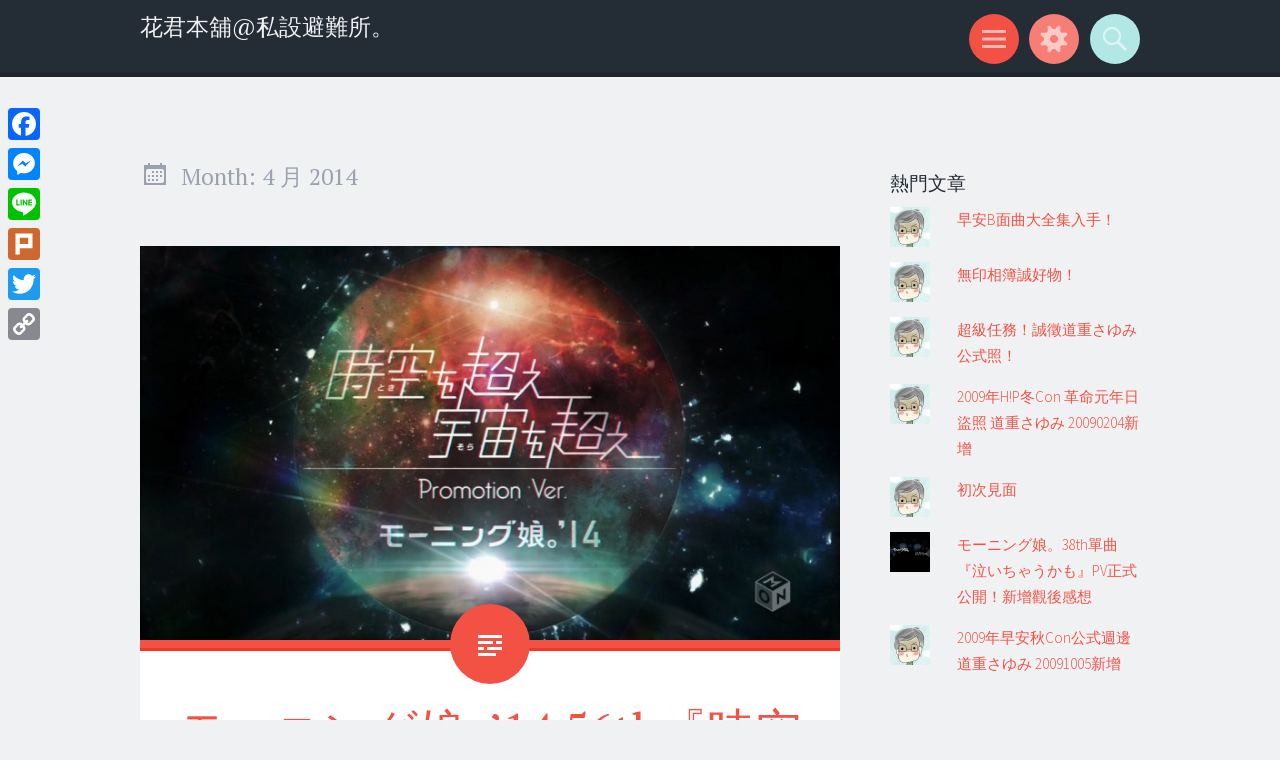

--- FILE ---
content_type: text/html; charset=UTF-8
request_url: https://hanakuntw.com/blog/date/2014/04/
body_size: 27086
content:
<!DOCTYPE html>
<html dir="ltr" lang="zh-TW"
 xmlns:fb="http://ogp.me/ns/fb#" prefix="og: http://ogp.me/ns#">
<head>
<meta charset="UTF-8">
<meta name="viewport" content="width=device-width, initial-scale=1">
<link rel="profile" href="https://gmpg.org/xfn/11">
<link rel="pingback" href="https://hanakuntw.com/blog/xmlrpc.php">

<title>4 月, 2014 | 花君本舖@私設避難所。</title>

		<!-- All in One SEO 4.9.0 - aioseo.com -->
	<meta name="robots" content="noindex, max-image-preview:large" />
	<meta name="keywords" content="美國隊長,酷寒戰士,captain america,winter soldier,marvel,漫威電影,電影,心得,花君,hanakun,花君本舖" />
	<link rel="canonical" href="https://hanakuntw.com/blog/date/2014/04/" />
	<meta name="generator" content="All in One SEO (AIOSEO) 4.9.0" />
		<script type="application/ld+json" class="aioseo-schema">
			{"@context":"https:\/\/schema.org","@graph":[{"@type":"BreadcrumbList","@id":"https:\/\/hanakuntw.com\/blog\/date\/2014\/04\/#breadcrumblist","itemListElement":[{"@type":"ListItem","@id":"https:\/\/hanakuntw.com\/blog#listItem","position":1,"name":"\u4e3b\u9801","item":"https:\/\/hanakuntw.com\/blog","nextItem":{"@type":"ListItem","@id":"https:\/\/hanakuntw.com\/blog\/date\/2014\/#listItem","name":2014}},{"@type":"ListItem","@id":"https:\/\/hanakuntw.com\/blog\/date\/2014\/#listItem","position":2,"name":2014,"item":"https:\/\/hanakuntw.com\/blog\/date\/2014\/","nextItem":{"@type":"ListItem","@id":"https:\/\/hanakuntw.com\/blog\/date\/2014\/04\/#listItem","name":"04"},"previousItem":{"@type":"ListItem","@id":"https:\/\/hanakuntw.com\/blog#listItem","name":"\u4e3b\u9801"}},{"@type":"ListItem","@id":"https:\/\/hanakuntw.com\/blog\/date\/2014\/04\/#listItem","position":3,"name":"04","previousItem":{"@type":"ListItem","@id":"https:\/\/hanakuntw.com\/blog\/date\/2014\/#listItem","name":2014}}]},{"@type":"CollectionPage","@id":"https:\/\/hanakuntw.com\/blog\/date\/2014\/04\/#collectionpage","url":"https:\/\/hanakuntw.com\/blog\/date\/2014\/04\/","name":"4 \u6708, 2014 | \u82b1\u541b\u672c\u8216@\u79c1\u8a2d\u907f\u96e3\u6240\u3002","inLanguage":"zh-TW","isPartOf":{"@id":"https:\/\/hanakuntw.com\/blog\/#website"},"breadcrumb":{"@id":"https:\/\/hanakuntw.com\/blog\/date\/2014\/04\/#breadcrumblist"}},{"@type":"Organization","@id":"https:\/\/hanakuntw.com\/blog\/#organization","name":"\u82b1\u541b\u672c\u8216@\u79c1\u8a2d\u907f\u96e3\u6240\u3002","url":"https:\/\/hanakuntw.com\/blog\/"},{"@type":"WebSite","@id":"https:\/\/hanakuntw.com\/blog\/#website","url":"https:\/\/hanakuntw.com\/blog\/","name":"\u82b1\u541b\u672c\u8216@\u79c1\u8a2d\u907f\u96e3\u6240","inLanguage":"zh-TW","publisher":{"@id":"https:\/\/hanakuntw.com\/blog\/#organization"}}]}
		</script>
		<!-- All in One SEO -->

<link rel='dns-prefetch' href='//static.addtoany.com' />
<link rel='dns-prefetch' href='//secure.gravatar.com' />
<link rel='dns-prefetch' href='//stats.wp.com' />
<link rel='dns-prefetch' href='//fonts.googleapis.com' />
<link rel='dns-prefetch' href='//v0.wordpress.com' />
<link rel='dns-prefetch' href='//jetpack.wordpress.com' />
<link rel='dns-prefetch' href='//s0.wp.com' />
<link rel='dns-prefetch' href='//public-api.wordpress.com' />
<link rel='dns-prefetch' href='//0.gravatar.com' />
<link rel='dns-prefetch' href='//1.gravatar.com' />
<link rel='dns-prefetch' href='//2.gravatar.com' />
<link rel="alternate" type="application/rss+xml" title="訂閱《花君本舖@私設避難所。》&raquo; 資訊提供" href="https://hanakuntw.com/blog/feed/" />
<link rel="alternate" type="application/rss+xml" title="訂閱《花君本舖@私設避難所。》&raquo; 留言的資訊提供" href="https://hanakuntw.com/blog/comments/feed/" />
		<!-- This site uses the Google Analytics by ExactMetrics plugin v8.2.0 - Using Analytics tracking - https://www.exactmetrics.com/ -->
		<!-- Note: ExactMetrics is not currently configured on this site. The site owner needs to authenticate with Google Analytics in the ExactMetrics settings panel. -->
					<!-- No tracking code set -->
				<!-- / Google Analytics by ExactMetrics -->
		<style id='wp-img-auto-sizes-contain-inline-css' type='text/css'>
img:is([sizes=auto i],[sizes^="auto," i]){contain-intrinsic-size:3000px 1500px}
/*# sourceURL=wp-img-auto-sizes-contain-inline-css */
</style>
<style id='wp-emoji-styles-inline-css' type='text/css'>

	img.wp-smiley, img.emoji {
		display: inline !important;
		border: none !important;
		box-shadow: none !important;
		height: 1em !important;
		width: 1em !important;
		margin: 0 0.07em !important;
		vertical-align: -0.1em !important;
		background: none !important;
		padding: 0 !important;
	}
/*# sourceURL=wp-emoji-styles-inline-css */
</style>
<style id='wp-block-library-inline-css' type='text/css'>
:root{--wp-block-synced-color:#7a00df;--wp-block-synced-color--rgb:122,0,223;--wp-bound-block-color:var(--wp-block-synced-color);--wp-editor-canvas-background:#ddd;--wp-admin-theme-color:#007cba;--wp-admin-theme-color--rgb:0,124,186;--wp-admin-theme-color-darker-10:#006ba1;--wp-admin-theme-color-darker-10--rgb:0,107,160.5;--wp-admin-theme-color-darker-20:#005a87;--wp-admin-theme-color-darker-20--rgb:0,90,135;--wp-admin-border-width-focus:2px}@media (min-resolution:192dpi){:root{--wp-admin-border-width-focus:1.5px}}.wp-element-button{cursor:pointer}:root .has-very-light-gray-background-color{background-color:#eee}:root .has-very-dark-gray-background-color{background-color:#313131}:root .has-very-light-gray-color{color:#eee}:root .has-very-dark-gray-color{color:#313131}:root .has-vivid-green-cyan-to-vivid-cyan-blue-gradient-background{background:linear-gradient(135deg,#00d084,#0693e3)}:root .has-purple-crush-gradient-background{background:linear-gradient(135deg,#34e2e4,#4721fb 50%,#ab1dfe)}:root .has-hazy-dawn-gradient-background{background:linear-gradient(135deg,#faaca8,#dad0ec)}:root .has-subdued-olive-gradient-background{background:linear-gradient(135deg,#fafae1,#67a671)}:root .has-atomic-cream-gradient-background{background:linear-gradient(135deg,#fdd79a,#004a59)}:root .has-nightshade-gradient-background{background:linear-gradient(135deg,#330968,#31cdcf)}:root .has-midnight-gradient-background{background:linear-gradient(135deg,#020381,#2874fc)}:root{--wp--preset--font-size--normal:16px;--wp--preset--font-size--huge:42px}.has-regular-font-size{font-size:1em}.has-larger-font-size{font-size:2.625em}.has-normal-font-size{font-size:var(--wp--preset--font-size--normal)}.has-huge-font-size{font-size:var(--wp--preset--font-size--huge)}.has-text-align-center{text-align:center}.has-text-align-left{text-align:left}.has-text-align-right{text-align:right}.has-fit-text{white-space:nowrap!important}#end-resizable-editor-section{display:none}.aligncenter{clear:both}.items-justified-left{justify-content:flex-start}.items-justified-center{justify-content:center}.items-justified-right{justify-content:flex-end}.items-justified-space-between{justify-content:space-between}.screen-reader-text{border:0;clip-path:inset(50%);height:1px;margin:-1px;overflow:hidden;padding:0;position:absolute;width:1px;word-wrap:normal!important}.screen-reader-text:focus{background-color:#ddd;clip-path:none;color:#444;display:block;font-size:1em;height:auto;left:5px;line-height:normal;padding:15px 23px 14px;text-decoration:none;top:5px;width:auto;z-index:100000}html :where(.has-border-color){border-style:solid}html :where([style*=border-top-color]){border-top-style:solid}html :where([style*=border-right-color]){border-right-style:solid}html :where([style*=border-bottom-color]){border-bottom-style:solid}html :where([style*=border-left-color]){border-left-style:solid}html :where([style*=border-width]){border-style:solid}html :where([style*=border-top-width]){border-top-style:solid}html :where([style*=border-right-width]){border-right-style:solid}html :where([style*=border-bottom-width]){border-bottom-style:solid}html :where([style*=border-left-width]){border-left-style:solid}html :where(img[class*=wp-image-]){height:auto;max-width:100%}:where(figure){margin:0 0 1em}html :where(.is-position-sticky){--wp-admin--admin-bar--position-offset:var(--wp-admin--admin-bar--height,0px)}@media screen and (max-width:600px){html :where(.is-position-sticky){--wp-admin--admin-bar--position-offset:0px}}

/*# sourceURL=wp-block-library-inline-css */
</style><style id='global-styles-inline-css' type='text/css'>
:root{--wp--preset--aspect-ratio--square: 1;--wp--preset--aspect-ratio--4-3: 4/3;--wp--preset--aspect-ratio--3-4: 3/4;--wp--preset--aspect-ratio--3-2: 3/2;--wp--preset--aspect-ratio--2-3: 2/3;--wp--preset--aspect-ratio--16-9: 16/9;--wp--preset--aspect-ratio--9-16: 9/16;--wp--preset--color--black: #000000;--wp--preset--color--cyan-bluish-gray: #abb8c3;--wp--preset--color--white: #ffffff;--wp--preset--color--pale-pink: #f78da7;--wp--preset--color--vivid-red: #cf2e2e;--wp--preset--color--luminous-vivid-orange: #ff6900;--wp--preset--color--luminous-vivid-amber: #fcb900;--wp--preset--color--light-green-cyan: #7bdcb5;--wp--preset--color--vivid-green-cyan: #00d084;--wp--preset--color--pale-cyan-blue: #8ed1fc;--wp--preset--color--vivid-cyan-blue: #0693e3;--wp--preset--color--vivid-purple: #9b51e0;--wp--preset--gradient--vivid-cyan-blue-to-vivid-purple: linear-gradient(135deg,rgb(6,147,227) 0%,rgb(155,81,224) 100%);--wp--preset--gradient--light-green-cyan-to-vivid-green-cyan: linear-gradient(135deg,rgb(122,220,180) 0%,rgb(0,208,130) 100%);--wp--preset--gradient--luminous-vivid-amber-to-luminous-vivid-orange: linear-gradient(135deg,rgb(252,185,0) 0%,rgb(255,105,0) 100%);--wp--preset--gradient--luminous-vivid-orange-to-vivid-red: linear-gradient(135deg,rgb(255,105,0) 0%,rgb(207,46,46) 100%);--wp--preset--gradient--very-light-gray-to-cyan-bluish-gray: linear-gradient(135deg,rgb(238,238,238) 0%,rgb(169,184,195) 100%);--wp--preset--gradient--cool-to-warm-spectrum: linear-gradient(135deg,rgb(74,234,220) 0%,rgb(151,120,209) 20%,rgb(207,42,186) 40%,rgb(238,44,130) 60%,rgb(251,105,98) 80%,rgb(254,248,76) 100%);--wp--preset--gradient--blush-light-purple: linear-gradient(135deg,rgb(255,206,236) 0%,rgb(152,150,240) 100%);--wp--preset--gradient--blush-bordeaux: linear-gradient(135deg,rgb(254,205,165) 0%,rgb(254,45,45) 50%,rgb(107,0,62) 100%);--wp--preset--gradient--luminous-dusk: linear-gradient(135deg,rgb(255,203,112) 0%,rgb(199,81,192) 50%,rgb(65,88,208) 100%);--wp--preset--gradient--pale-ocean: linear-gradient(135deg,rgb(255,245,203) 0%,rgb(182,227,212) 50%,rgb(51,167,181) 100%);--wp--preset--gradient--electric-grass: linear-gradient(135deg,rgb(202,248,128) 0%,rgb(113,206,126) 100%);--wp--preset--gradient--midnight: linear-gradient(135deg,rgb(2,3,129) 0%,rgb(40,116,252) 100%);--wp--preset--font-size--small: 13px;--wp--preset--font-size--medium: 20px;--wp--preset--font-size--large: 36px;--wp--preset--font-size--x-large: 42px;--wp--preset--spacing--20: 0.44rem;--wp--preset--spacing--30: 0.67rem;--wp--preset--spacing--40: 1rem;--wp--preset--spacing--50: 1.5rem;--wp--preset--spacing--60: 2.25rem;--wp--preset--spacing--70: 3.38rem;--wp--preset--spacing--80: 5.06rem;--wp--preset--shadow--natural: 6px 6px 9px rgba(0, 0, 0, 0.2);--wp--preset--shadow--deep: 12px 12px 50px rgba(0, 0, 0, 0.4);--wp--preset--shadow--sharp: 6px 6px 0px rgba(0, 0, 0, 0.2);--wp--preset--shadow--outlined: 6px 6px 0px -3px rgb(255, 255, 255), 6px 6px rgb(0, 0, 0);--wp--preset--shadow--crisp: 6px 6px 0px rgb(0, 0, 0);}:where(.is-layout-flex){gap: 0.5em;}:where(.is-layout-grid){gap: 0.5em;}body .is-layout-flex{display: flex;}.is-layout-flex{flex-wrap: wrap;align-items: center;}.is-layout-flex > :is(*, div){margin: 0;}body .is-layout-grid{display: grid;}.is-layout-grid > :is(*, div){margin: 0;}:where(.wp-block-columns.is-layout-flex){gap: 2em;}:where(.wp-block-columns.is-layout-grid){gap: 2em;}:where(.wp-block-post-template.is-layout-flex){gap: 1.25em;}:where(.wp-block-post-template.is-layout-grid){gap: 1.25em;}.has-black-color{color: var(--wp--preset--color--black) !important;}.has-cyan-bluish-gray-color{color: var(--wp--preset--color--cyan-bluish-gray) !important;}.has-white-color{color: var(--wp--preset--color--white) !important;}.has-pale-pink-color{color: var(--wp--preset--color--pale-pink) !important;}.has-vivid-red-color{color: var(--wp--preset--color--vivid-red) !important;}.has-luminous-vivid-orange-color{color: var(--wp--preset--color--luminous-vivid-orange) !important;}.has-luminous-vivid-amber-color{color: var(--wp--preset--color--luminous-vivid-amber) !important;}.has-light-green-cyan-color{color: var(--wp--preset--color--light-green-cyan) !important;}.has-vivid-green-cyan-color{color: var(--wp--preset--color--vivid-green-cyan) !important;}.has-pale-cyan-blue-color{color: var(--wp--preset--color--pale-cyan-blue) !important;}.has-vivid-cyan-blue-color{color: var(--wp--preset--color--vivid-cyan-blue) !important;}.has-vivid-purple-color{color: var(--wp--preset--color--vivid-purple) !important;}.has-black-background-color{background-color: var(--wp--preset--color--black) !important;}.has-cyan-bluish-gray-background-color{background-color: var(--wp--preset--color--cyan-bluish-gray) !important;}.has-white-background-color{background-color: var(--wp--preset--color--white) !important;}.has-pale-pink-background-color{background-color: var(--wp--preset--color--pale-pink) !important;}.has-vivid-red-background-color{background-color: var(--wp--preset--color--vivid-red) !important;}.has-luminous-vivid-orange-background-color{background-color: var(--wp--preset--color--luminous-vivid-orange) !important;}.has-luminous-vivid-amber-background-color{background-color: var(--wp--preset--color--luminous-vivid-amber) !important;}.has-light-green-cyan-background-color{background-color: var(--wp--preset--color--light-green-cyan) !important;}.has-vivid-green-cyan-background-color{background-color: var(--wp--preset--color--vivid-green-cyan) !important;}.has-pale-cyan-blue-background-color{background-color: var(--wp--preset--color--pale-cyan-blue) !important;}.has-vivid-cyan-blue-background-color{background-color: var(--wp--preset--color--vivid-cyan-blue) !important;}.has-vivid-purple-background-color{background-color: var(--wp--preset--color--vivid-purple) !important;}.has-black-border-color{border-color: var(--wp--preset--color--black) !important;}.has-cyan-bluish-gray-border-color{border-color: var(--wp--preset--color--cyan-bluish-gray) !important;}.has-white-border-color{border-color: var(--wp--preset--color--white) !important;}.has-pale-pink-border-color{border-color: var(--wp--preset--color--pale-pink) !important;}.has-vivid-red-border-color{border-color: var(--wp--preset--color--vivid-red) !important;}.has-luminous-vivid-orange-border-color{border-color: var(--wp--preset--color--luminous-vivid-orange) !important;}.has-luminous-vivid-amber-border-color{border-color: var(--wp--preset--color--luminous-vivid-amber) !important;}.has-light-green-cyan-border-color{border-color: var(--wp--preset--color--light-green-cyan) !important;}.has-vivid-green-cyan-border-color{border-color: var(--wp--preset--color--vivid-green-cyan) !important;}.has-pale-cyan-blue-border-color{border-color: var(--wp--preset--color--pale-cyan-blue) !important;}.has-vivid-cyan-blue-border-color{border-color: var(--wp--preset--color--vivid-cyan-blue) !important;}.has-vivid-purple-border-color{border-color: var(--wp--preset--color--vivid-purple) !important;}.has-vivid-cyan-blue-to-vivid-purple-gradient-background{background: var(--wp--preset--gradient--vivid-cyan-blue-to-vivid-purple) !important;}.has-light-green-cyan-to-vivid-green-cyan-gradient-background{background: var(--wp--preset--gradient--light-green-cyan-to-vivid-green-cyan) !important;}.has-luminous-vivid-amber-to-luminous-vivid-orange-gradient-background{background: var(--wp--preset--gradient--luminous-vivid-amber-to-luminous-vivid-orange) !important;}.has-luminous-vivid-orange-to-vivid-red-gradient-background{background: var(--wp--preset--gradient--luminous-vivid-orange-to-vivid-red) !important;}.has-very-light-gray-to-cyan-bluish-gray-gradient-background{background: var(--wp--preset--gradient--very-light-gray-to-cyan-bluish-gray) !important;}.has-cool-to-warm-spectrum-gradient-background{background: var(--wp--preset--gradient--cool-to-warm-spectrum) !important;}.has-blush-light-purple-gradient-background{background: var(--wp--preset--gradient--blush-light-purple) !important;}.has-blush-bordeaux-gradient-background{background: var(--wp--preset--gradient--blush-bordeaux) !important;}.has-luminous-dusk-gradient-background{background: var(--wp--preset--gradient--luminous-dusk) !important;}.has-pale-ocean-gradient-background{background: var(--wp--preset--gradient--pale-ocean) !important;}.has-electric-grass-gradient-background{background: var(--wp--preset--gradient--electric-grass) !important;}.has-midnight-gradient-background{background: var(--wp--preset--gradient--midnight) !important;}.has-small-font-size{font-size: var(--wp--preset--font-size--small) !important;}.has-medium-font-size{font-size: var(--wp--preset--font-size--medium) !important;}.has-large-font-size{font-size: var(--wp--preset--font-size--large) !important;}.has-x-large-font-size{font-size: var(--wp--preset--font-size--x-large) !important;}
/*# sourceURL=global-styles-inline-css */
</style>

<style id='classic-theme-styles-inline-css' type='text/css'>
/*! This file is auto-generated */
.wp-block-button__link{color:#fff;background-color:#32373c;border-radius:9999px;box-shadow:none;text-decoration:none;padding:calc(.667em + 2px) calc(1.333em + 2px);font-size:1.125em}.wp-block-file__button{background:#32373c;color:#fff;text-decoration:none}
/*# sourceURL=/wp-includes/css/classic-themes.min.css */
</style>
<link rel='stylesheet' id='imdb-info-style-css' href='https://hanakuntw.com/blog/?imdbstyle=custom&#038;ver=6.9' type='text/css' media='all' />
<link rel='stylesheet' id='qtip2css-css' href='https://hanakuntw.com/blog/wp-content/plugins/wordpress-tooltips/js/qtip2/jquery.qtip.min.css?ver=6.9' type='text/css' media='all' />
<link rel='stylesheet' id='directorycss-css' href='https://hanakuntw.com/blog/wp-content/plugins/wordpress-tooltips/js/jdirectory/directory.min.css?ver=6.9' type='text/css' media='all' />
<link rel='stylesheet' id='wpemfb-lightbox-css' href='https://hanakuntw.com/blog/wp-content/plugins/wp-embed-facebook/templates/lightbox/css/lightbox.css?ver=3.1.2' type='text/css' media='all' />
<link rel='stylesheet' id='sorbet-style-css' href='https://hanakuntw.com/blog/wp-content/themes/sorbet/style.css?ver=6.9' type='text/css' media='all' />
<link rel='stylesheet' id='sorbet-fonts-css' href='https://fonts.googleapis.com/css?family=Source+Sans+Pro%3A300%2C400%2C700%2C300italic%2C400italic%2C700italic%7CPT+Serif%3A400%2C700%2C400italic%2C700italic&#038;subset=latin%2Clatin-ext' type='text/css' media='all' />
<link rel='stylesheet' id='genericons-css' href='https://hanakuntw.com/blog/wp-content/plugins/jetpack/_inc/genericons/genericons/genericons.css?ver=3.1' type='text/css' media='all' />
<link rel='stylesheet' id='jetpack-subscriptions-css' href='https://hanakuntw.com/blog/wp-content/plugins/jetpack/modules/subscriptions/subscriptions.css?ver=14.1' type='text/css' media='all' />
<link rel='stylesheet' id='addtoany-css' href='https://hanakuntw.com/blog/wp-content/plugins/add-to-any/addtoany.min.css?ver=1.16' type='text/css' media='all' />
<style id='addtoany-inline-css' type='text/css'>
@media screen and (max-width:980px){
.a2a_floating_style.a2a_vertical_style{display:none;}
}
@media screen and (min-width:981px){
.a2a_floating_style.a2a_default_style{display:none;}
}
/*# sourceURL=addtoany-inline-css */
</style>
<link rel='stylesheet' id='sharedaddy-css' href='https://hanakuntw.com/blog/wp-content/plugins/jetpack/modules/sharedaddy/sharing.css?ver=14.1' type='text/css' media='all' />
<link rel='stylesheet' id='social-logos-css' href='https://hanakuntw.com/blog/wp-content/plugins/jetpack/_inc/social-logos/social-logos.min.css?ver=14.1' type='text/css' media='all' />
<link rel='stylesheet' id='jquery.lightbox.min.css-css' href='https://hanakuntw.com/blog/wp-content/plugins/wp-jquery-lightbox/lightboxes/wp-jquery-lightbox/styles/lightbox.min.css?ver=2.3.4' type='text/css' media='all' />
<link rel='stylesheet' id='jqlb-overrides-css' href='https://hanakuntw.com/blog/wp-content/plugins/wp-jquery-lightbox/lightboxes/wp-jquery-lightbox/styles/overrides.css?ver=2.3.4' type='text/css' media='all' />
<style id='jqlb-overrides-inline-css' type='text/css'>

			#outerImageContainer {
				box-shadow: 0 0 4px 2px rgba(0,0,0,.2);
			}
			#imageContainer{
				padding: 6px;
			}
			#imageDataContainer {
				box-shadow: 0 -4px 0 0 #fff, 0 0 4px 2px rgba(0,0,0,.1);
				z-index: auto;
			}
			#prevArrow,
			#nextArrow{
				background-color: rgba(255,255,255,.7;
				color: #000000;
			}
/*# sourceURL=jqlb-overrides-inline-css */
</style>
<script type="text/javascript" id="addtoany-core-js-before">
/* <![CDATA[ */
window.a2a_config=window.a2a_config||{};a2a_config.callbacks=[];a2a_config.overlays=[];a2a_config.templates={};a2a_localize = {
	Share: "分享",
	Save: "儲存",
	Subscribe: "訂閱",
	Email: "電子郵件",
	Bookmark: "書籤",
	ShowAll: "全部顯示",
	ShowLess: "顯示較少",
	FindServices: "尋找服務",
	FindAnyServiceToAddTo: "立即尋找想要新增的服務",
	PoweredBy: "開發團隊:",
	ShareViaEmail: "透過電子郵件分享",
	SubscribeViaEmail: "透過電子郵件訂閱",
	BookmarkInYourBrowser: "在瀏覽器中加入書籤",
	BookmarkInstructions: "按下 Ctrl+D 或 \u2318+D 將這個頁面加入書籤",
	AddToYourFavorites: "新增至 [我的最愛]",
	SendFromWebOrProgram: "透過任何電子郵件地址或電子郵件程式傳送",
	EmailProgram: "電子郵件程式",
	More: "進一步了解...",
	ThanksForSharing: "感謝分享！",
	ThanksForFollowing: "感謝追蹤！"
};


//# sourceURL=addtoany-core-js-before
/* ]]> */
</script>
<script type="text/javascript" async src="https://static.addtoany.com/menu/page.js" id="addtoany-core-js"></script>
<script type="text/javascript" src="https://hanakuntw.com/blog/wp-includes/js/jquery/jquery.min.js?ver=3.7.1" id="jquery-core-js"></script>
<script type="text/javascript" src="https://hanakuntw.com/blog/wp-includes/js/jquery/jquery-migrate.min.js?ver=3.4.1" id="jquery-migrate-js"></script>
<script type="text/javascript" async src="https://hanakuntw.com/blog/wp-content/plugins/add-to-any/addtoany.min.js?ver=1.1" id="addtoany-jquery-js"></script>
<script type="text/javascript" src="https://hanakuntw.com/blog/wp-content/plugins/wordpress-tooltips/js/qtip2/jquery.qtip.min.js?ver=6.9" id="qtip2js-js"></script>
<script type="text/javascript" src="https://hanakuntw.com/blog/wp-content/plugins/wordpress-tooltips/js/jdirectory/jquery.directory.min.js?ver=6.9" id="directoryjs-js"></script>
<script type="text/javascript" src="https://hanakuntw.com/blog/wp-content/plugins/wp-embed-facebook/templates/lightbox/js/lightbox.min.js?ver=3.1.2" id="wpemfb-lightbox-js"></script>
<script type="text/javascript" id="wpemfb-fbjs-js-extra">
/* <![CDATA[ */
var WEF = {"local":"zh_TW","version":"v2.9","fb_id":"","comments_nonce":"4b570ad3e5"};
//# sourceURL=wpemfb-fbjs-js-extra
/* ]]> */
</script>
<script type="text/javascript" src="https://hanakuntw.com/blog/wp-content/plugins/wp-embed-facebook/inc/js/fb.min.js?ver=3.1.2" id="wpemfb-fbjs-js"></script>
<link rel="https://api.w.org/" href="https://hanakuntw.com/blog/wp-json/" /><link rel="EditURI" type="application/rsd+xml" title="RSD" href="https://hanakuntw.com/blog/xmlrpc.php?rsd" />
<meta name="generator" content="WordPress 6.9" />
<meta property="fb:app_id" content="378884985655476"/><meta property="og:title" name="og:title" content="月份: 2014 年 4 月" />
<meta property="og:type" name="og:type" content="website" />
<meta property="og:locale" name="og:locale" content="zh_TW" />
<meta property="og:site_name" name="og:site_name" content="花君本舖@私設避難所。" />
<meta property="twitter:card" name="twitter:card" content="summary" />
 	<script type="text/javascript">	
	if(typeof jQuery=='undefined')
	{
		document.write('<'+'script src="https://hanakuntw.com/blog/wp-content/plugins//wordpress-tooltips/js/qtip/jquery.js" type="text/javascript"></'+'script>');
	}
	</script>
	<script type="text/javascript">

	function toolTips(whichID,theTipContent)
	{
    		theTipContent = theTipContent.replace('[[[[[','');
    		theTipContent = theTipContent.replace(']]]]]','');
    		theTipContent = theTipContent.replace('@@@@','');
    		theTipContent = theTipContent.replace('####','');
    		theTipContent = theTipContent.replace('%%%%','');
    		theTipContent = theTipContent.replace('//##','');
    		theTipContent = theTipContent.replace('##]]','');
    		    		    		    		
			jQuery(whichID).qtip
			(
				{
					content:
					{
						text:theTipContent,
												
					},
   					style:
   					{
   					   						classes:' qtip-dark wordpress-tooltip-free qtip-rounded qtip-shadow '
    				},
    				position:
    				{
    					viewport: jQuery(window),
    					my: 'bottom center',
    					at: 'top center'
    				},
					show:'mouseover',
					hide: { fixed: true, delay: 200 }
				}
			)
	}
</script>
	
	<style type="text/css">
	.tooltips_table .tooltipsall
	{
		border-bottom:none !important;
	}
	.tooltips_table span {
    color: inherit !important;
	}
	.qtip-content .tooltipsall
	{
		border-bottom:none !important;
		color: inherit !important;
	}
	
		.tooltipsincontent
	{
		border-bottom:2px dotted #888;	
	}

	.tooltipsPopupCreditLink a
	{
		color:gray;
	}	
	</style>
			<style type="text/css">
			.navitems a
			{
				text-decoration: none !important;
			}
		</style>
			<style>img#wpstats{display:none}</style>
		<style type="text/css">.recentcomments a{display:inline !important;padding:0 !important;margin:0 !important;}</style>		<style type="text/css" id="wp-custom-css">
			/*
您可以在此加入您的 CSS。

點選上方的協助圖示以取得更多資訊。
*/		</style>
		<link rel='stylesheet' id='jetpack-responsive-videos-css' href='https://hanakuntw.com/blog/wp-content/plugins/jetpack/jetpack_vendor/automattic/jetpack-classic-theme-helper/dist/responsive-videos/responsive-videos.css?minify=false&#038;ver=11ee3dcea6c676a3fed7' type='text/css' media='all' />
<link rel='stylesheet' id='jetpack-top-posts-widget-css' href='https://hanakuntw.com/blog/wp-content/plugins/jetpack/modules/widgets/top-posts/style.css?ver=20141013' type='text/css' media='all' />
</head>

<body class="archive date wp-theme-sorbet right-sidebar">
<div id="page" class="hfeed site">
		<header id="masthead" class="site-header" role="banner">
				<div class="site-header-wrapper">
			<div class="site-branding">
				<h1 class="site-title"><a href="https://hanakuntw.com/blog/" rel="home">花君本舖@私設避難所。</a></h1>
				<h2 class="site-description"></h2>
			</div>

			<div class="toggles">
				<div id="menu-toggle" class="toggle" title="Menu"><span class="screen-reader-text">Menu</span></div>
									<div id="sidebar-toggle" class="toggle" title="Widgets"><span class="screen-reader-text">Widgets</span></div>
												<div id="search-toggle" class="toggle" title="Search"><span class="screen-reader-text">Search</span></div>
			</div>
		</div>
	</header><!-- #masthead -->
	<div id="menu-toggle-nav" class="panel">
		<nav id="site-navigation" class="main-navigation" role="navigation">
			<a class="skip-link screen-reader-text" href="#content">Skip to content</a>

			<div class="menu-%e9%a0%81%e9%a6%96%e9%81%b8%e5%96%ae-container"><ul id="menu-%e9%a0%81%e9%a6%96%e9%81%b8%e5%96%ae" class="menu"><li id="menu-item-753" class="menu-item menu-item-type-taxonomy menu-item-object-category menu-item-753"><a href="https://hanakuntw.com/blog/category/movie/">電影私心得</a></li>
<li id="menu-item-745" class="menu-item menu-item-type-taxonomy menu-item-object-category menu-item-has-children menu-item-745"><a href="https://hanakuntw.com/blog/category/helloproject/">Hello! Project 早安家族</a>
<ul class="sub-menu">
	<li id="menu-item-749" class="menu-item menu-item-type-taxonomy menu-item-object-category menu-item-749"><a href="https://hanakuntw.com/blog/category/helloproject/news/">最新情報</a></li>
	<li id="menu-item-751" class="menu-item menu-item-type-taxonomy menu-item-object-category menu-item-751"><a href="https://hanakuntw.com/blog/category/helloproject/topic/">話題討論</a></li>
	<li id="menu-item-748" class="menu-item menu-item-type-taxonomy menu-item-object-category menu-item-748"><a href="https://hanakuntw.com/blog/category/helloproject/review/">心得點評</a></li>
</ul>
</li>
</ul></div>		</nav><!-- #site-navigation -->
	</div>
				<div id="sidebar-toggle-nav" class="panel">
	<div class="widget-areas">
		<div class="widget-area">
			<aside id="categories-4" class="widget widget_categories"><h1 class="widget-title">分類</h1>
			<ul>
					<li class="cat-item cat-item-5"><a href="https://hanakuntw.com/blog/category/helloproject/">Hello! Project</a> (136)
<ul class='children'>
	<li class="cat-item cat-item-21"><a href="https://hanakuntw.com/blog/category/helloproject/other/">其他記事</a> (9)
</li>
	<li class="cat-item cat-item-17"><a href="https://hanakuntw.com/blog/category/helloproject/review/">心得點評</a> (24)
</li>
	<li class="cat-item cat-item-18"><a href="https://hanakuntw.com/blog/category/helloproject/news/">最新情報</a> (30)
</li>
	<li class="cat-item cat-item-19"><a href="https://hanakuntw.com/blog/category/helloproject/recommend/">私心推薦</a> (19)
</li>
	<li class="cat-item cat-item-22"><a href="https://hanakuntw.com/blog/category/helloproject/topic/">話題討論</a> (26)
</li>
	<li class="cat-item cat-item-23"><a href="https://hanakuntw.com/blog/category/helloproject/resource/">資源整理</a> (28)
</li>
</ul>
</li>
	<li class="cat-item cat-item-1"><a href="https://hanakuntw.com/blog/category/uncategorized/">未分類</a> (2)
</li>
	<li class="cat-item cat-item-25"><a href="https://hanakuntw.com/blog/category/movie/">電影私心得</a> (20)
</li>
			</ul>

			</aside><aside id="text-2" class="widget widget_text">			<div class="textwidget"><p><!--<a href="http://whos.amung.us/stats/yj88f05mqbrg/" target="_blank" rel="noopener"><img decoding="async" src="https://whos.amung.us/swidget/yj88f05mqbrg.png" /></a>--></p>
</div>
		</aside>		</div>
		<div class="widget-area">
			
		<aside id="recent-posts-4" class="widget widget_recent_entries">
		<h1 class="widget-title">近期文章</h1>
		<ul>
											<li>
					<a href="https://hanakuntw.com/blog/1287/sayu31/">SAYU31</a>
									</li>
											<li>
					<a href="https://hanakuntw.com/blog/1258/sayu30/">さゆ三十</a>
									</li>
											<li>
					<a href="https://hanakuntw.com/blog/1235/%e7%9f%b3%e7%94%b02019%e7%94%9f%e6%97%a5%e9%80%b1%e9%82%8a%e9%96%8b%e7%ae%b1/">石田亜佑美2019生日週邊開箱 feat.跨買TOKUKAI</a>
									</li>
											<li>
					<a href="https://hanakuntw.com/blog/1217/%e7%b6%b2%e8%b7%af%e6%8c%96%e5%af%b6%e4%b8%8d%e6%b1%82%e4%ba%ba-%e8%b7%a8%e8%b2%b7%e6%97%a5%e6%8b%8d%e5%85%a8%e6%94%bb%e7%95%a5/">網路挖寶不求人 跨買日拍全攻略</a>
									</li>
											<li>
					<a href="https://hanakuntw.com/blog/1205/furariginza/">モーニング娘。&#8217;18『フラリ銀座』PV心得點評</a>
									</li>
					</ul>

		</aside>		</div>
		<div class="widget-area">
			<aside id="recent-comments-4" class="widget widget_recent_comments"><h1 class="widget-title">近期留言</h1><ul id="recentcomments"><li class="recentcomments">「<span class="comment-author-link">是的船長</span>」於〈<a href="https://hanakuntw.com/blog/673/%e6%96%b0%e7%94%9f%e6%97%a9%e5%ae%89-vs-%e9%87%8c%e8%a6%8b%e5%85%ab%e7%8a%ac/#comment-1745">新生早安 vs. 里見八犬</a>〉發佈留言</li><li class="recentcomments">「<span class="comment-author-link">ode</span>」於〈<a href="https://hanakuntw.com/blog/713/%e3%83%a2%e3%83%bc%e3%83%8b%e3%83%b3%e3%82%b0%e5%a8%98%e3%80%8257th%e5%96%ae%e6%9b%b2%e3%80%8e%e8%a6%8b%e8%bf%94%e3%82%8a%e7%be%8e%e4%ba%ba%e3%80%8fpv%e5%bf%83%e5%be%97%e9%bb%9e%e8%a9%95/#comment-1742">モーニング娘。57th單曲『見返り美人』PV心得點評</a>〉發佈留言</li><li class="recentcomments">「<span class="comment-author-link">ode</span>」於〈<a href="https://hanakuntw.com/blog/695/%e3%83%a2%e3%83%bc%e3%83%8b%e3%83%b3%e3%82%b0%e5%a8%98%e3%80%8257th%e5%96%ae%e6%9b%b2%e3%80%8etiki-bun%e3%80%8fpv%e5%bf%83%e5%be%97%e9%bb%9e%e8%a9%95/#comment-1737">モーニング娘。57th單曲『TIKI BUN』PV心得點評</a>〉發佈留言</li><li class="recentcomments">「<span class="comment-author-link">瑪茶</span>」於〈<a href="https://hanakuntw.com/blog/652/%e5%85%ab%e4%bb%a3%e7%9b%ae%e9%9a%8a%e9%95%b7%e3%81%95%e3%82%86%e5%8d%92%e6%a5%ad%e5%85%a7%e9%83%a8%e7%99%bc%e8%a1%a8%e5%af%a6%e6%b3%81%e6%9c%aa%e4%be%86%e9%80%b2%e8%b7%af%e7%99%bc%e8%a1%a8/#comment-1734">八代目隊長さゆ卒業內部發表實況&#038;未來進路發表</a>〉發佈留言</li><li class="recentcomments">「<span class="comment-author-link">ode</span>」於〈<a href="https://hanakuntw.com/blog/652/%e5%85%ab%e4%bb%a3%e7%9b%ae%e9%9a%8a%e9%95%b7%e3%81%95%e3%82%86%e5%8d%92%e6%a5%ad%e5%85%a7%e9%83%a8%e7%99%bc%e8%a1%a8%e5%af%a6%e6%b3%81%e6%9c%aa%e4%be%86%e9%80%b2%e8%b7%af%e7%99%bc%e8%a1%a8/#comment-1733">八代目隊長さゆ卒業內部發表實況&#038;未來進路發表</a>〉發佈留言</li></ul></aside>		</div>
	</div>
</div>		<div id="search-toggle-nav" class="panel">
		<div class="search-wrapper">
			<form role="search" method="get" class="search-form" action="https://hanakuntw.com/blog/">
	<label>
		<span class="screen-reader-text">Search for:</span>
		<input type="search" class="search-field" placeholder="Search &hellip;" value="" name="s">
	</label>
	<input type="submit" class="search-submit" value="Search">
</form>
		</div>
	</div>
	<div id="content" class="site-content">

	<section id="primary" class="content-area">
		<main id="main" class="site-main" role="main">

		
			<header class="page-header">
				<h1 class="page-title">
					Month: <span>4 月 2014</span>				</h1>
											</header><!-- .page-header -->

						
				
	<figure class="entry-thumbnail">
		<a href="https://hanakuntw.com/blog/176/%e3%83%a2%e3%83%bc%e3%83%8b%e3%83%b3%e3%82%b0%e5%a8%98%ef%bd%a114-%e6%99%82%e7%a9%ba%e3%82%92%e8%b6%85%e3%81%88-%e5%ae%87%e5%ae%99%e3%82%92%e8%b6%85%e3%81%88-pv%e9%bb%9e%e8%a9%95/" rel="bookmark"><img width="770" height="433" src="https://hanakuntw.com/blog/wp-content/uploads/2014/04/PV-Morning-Musume14-Toki-wo-Koe-Sora-wo-Koe-M-ON-HD.mp4_snapshot_00.03_2014.08.24_22.54.40-770x433.jpg" class="attachment-index-thumb size-index-thumb wp-post-image" alt="" decoding="async" srcset="https://hanakuntw.com/blog/wp-content/uploads/2014/04/PV-Morning-Musume14-Toki-wo-Koe-Sora-wo-Koe-M-ON-HD.mp4_snapshot_00.03_2014.08.24_22.54.40-770x433.jpg 770w, https://hanakuntw.com/blog/wp-content/uploads/2014/04/PV-Morning-Musume14-Toki-wo-Koe-Sora-wo-Koe-M-ON-HD.mp4_snapshot_00.03_2014.08.24_22.54.40-300x168.jpg 300w, https://hanakuntw.com/blog/wp-content/uploads/2014/04/PV-Morning-Musume14-Toki-wo-Koe-Sora-wo-Koe-M-ON-HD.mp4_snapshot_00.03_2014.08.24_22.54.40-1024x576.jpg 1024w, https://hanakuntw.com/blog/wp-content/uploads/2014/04/PV-Morning-Musume14-Toki-wo-Koe-Sora-wo-Koe-M-ON-HD.mp4_snapshot_00.03_2014.08.24_22.54.40.jpg 1920w" sizes="(max-width: 770px) 100vw, 770px" /></a>
	</figure>
<article id="post-176" class="post-176 post type-post status-publish format-standard has-post-thumbnail hentry category-review tag-morningmusume">
		<header class="entry-header">
		<h1 class="entry-title"><a href="https://hanakuntw.com/blog/176/%e3%83%a2%e3%83%bc%e3%83%8b%e3%83%b3%e3%82%b0%e5%a8%98%ef%bd%a114-%e6%99%82%e7%a9%ba%e3%82%92%e8%b6%85%e3%81%88-%e5%ae%87%e5%ae%99%e3%82%92%e8%b6%85%e3%81%88-pv%e9%bb%9e%e8%a9%95/" rel="bookmark">モーニング娘｡&#8217;14 56th『時空を超え 宇宙を超え』PV點評</a></h1>	</header><!-- .entry-header -->

		<div class="entry-content">
		<div id="fb-root"></div>
<p>本來是有打算把55th單曲的PV點評全寫一遍，畢竟是難得的3A面單曲，<br />
不過後來發現另外兩首的PV實在沒梗好寫、最後只留下了一篇『笑顔の君は太陽さ』點評…Orz</p>
<p>這次原本想一鼓作氣寫完兩首PV心得，<br />
但為了避免為賦新詞搞得壓力太大<del>絕對不是沒梗又辭窮</del>，<br />
我想還是慢慢來好了，只希望到時候『Password is 0』也能想到些什麼來寫才好…XD</p>
<h5>モーニング娘｡&#8217;14『時空を超え 宇宙を超え』</h5>
<div class="jetpack-video-wrapper"><iframe title="モーニング娘。&#039;14 『時空を超え 宇宙を超え』(Morning Musume。&#039;14[Beyond the time and space]) (Promotion Ver.)" width="646" height="363" src="https://www.youtube.com/embed/wCPZTjqvN0Q" frameborder="0" allow="accelerometer; autoplay; clipboard-write; encrypted-media; gyroscope; picture-in-picture; web-share" referrerpolicy="strict-origin-when-cross-origin" allowfullscreen></iframe></div>
<p>第一次看完完整版PV的第一時間、腦中滿載著「超美！」二字，<br />
不管是成員的服裝造型、優雅又不失動感的舞蹈場景、以及前所未見的壯闊詞曲，<br />
完美營造出了「期盼與未知相遇的堅定信念」的強烈感受！</p>
<p><a href="http://i.imgur.com/A1ielzV.jpg" target="_blank" rel="lightbox[176]"><img decoding="async" src="https://i.imgur.com/A1ielzV.jpg" alt="" width="600" /><br />
</a>▲這鏡頭的さゆ超美！不過後面飯窪姿勢有點微妙…</p>
<p>引用一下自己先前在Plurk上所寫的感想：</p>
<blockquote><p>除了是少見的慢歌主打以外，更難得的是這也是早安カラフル期的第一次裸足PV啊XD<br />
不只是抒情慢歌，更有種莫名的悲壯蒼茫感，<br />
特別是詞曲間所流露出的「妾身百年孤寂只求與君一面」氛圍，<br />
最是讓我大大激賞的主要原因！</p>
<p>原文連結：<a href="http://www.plurk.com/p/jv3n57" target="_blank">http://www.plurk.com/p/jv3n57</a></p></blockquote>
<p>不同於以往常見的純君式「家族、地球、宇宙、愛」的詞句組合，<br />
這次的『時空を超え 宇宙を超え』就如同歌名所描述，<br />
所要傳達的不只是足以跨越國境空間的訊息、更是滿載著足以超越時間的永恆信念…</p>
<blockquote><p>「私はまだね未完成　遠い過去から君を待つ<br />
この世で出会えると信じ　君を待つ<br />
恋に破れて山河あり　早くここに来ればいい<br />
逃げ出すなんて誰でも出来る」</p>
<p>～つんく♂．モーニング娘｡&#8217;14 『時空を超え 宇宙を超え』～</p></blockquote>
<p>開頭如泣如訴地傳遞著看似微小卻堅定不移的殷切希冀，<br />
格局大到不像是以往任何一首早安作品，但卻也因為這樣的反差而刻劃得更加動人！<br />
是說個人總是對這種莫名的傻勁很有感覺就是…XD</p>
<p><a href="http://i.imgur.com/jT2X0yH.jpg" target="_blank" rel="lightbox[176]"><img decoding="async" src="https://i.imgur.com/jT2X0yH.jpg" alt="" width="600" /><br />
</a>▲這張<span class='tooltipsall tooltipsincontent classtoolTips4'>さゆ</span>單純只是因為私心想放…XD</p>
<p>至於PV部份則是維持了上一張單曲『笑顔の君は太陽さ』的水準，<br />
就連特效分鏡感覺都滿類似的，或許都是屬於中慢板的曲子所以拍攝手法差不多？(￣▽￣)<br />
姑且不論身後的宇宙是用key板的這件事（啊不然該怎麼拍啦XD），<br />
至少場景還頗適合這次的主題，歌名中的「宇宙」也在主場景中就直接破題，<br />
而精美的星空背景意外地看起來非但不顯廉價、反而替整首曲子增添了不少壯闊感，<br />
相較於更早之前粗糙的key板PV、如果是這種水準的PV我個人倒是完全可以接受啊！</p>
<p><a href="http://i.imgur.com/G1qs9cU.jpg" target="_blank" rel="lightbox[176]"><img decoding="async" src="https://i.imgur.com/G1qs9cU.jpg" alt="" width="600" /><br />
</a>▲背景的星空超漂亮！(重點錯了啦#)</p>
<p>在正式版PV中的除了舞蹈場景以外，還有close-up與個人獨舞特寫鏡頭，<br />
也都有拍出成員最漂亮的一面，看起來這次應該是沒有人得罪造型師啦！XD</p>
<p>只是雖說造型很讚、不過如果是表情NG那就沒辦法了…(&#8220;￣▽￣)<br />
好比說開頭拉著空氣提琴時的さゆ…</p>
<p><a href="http://i.imgur.com/MERrfOV.jpg" target="_blank" rel="lightbox[176]"><img decoding="async" src="https://i.imgur.com/MERrfOV.jpg" alt="" width="600" /><br />
</a>▲拉著空氣提琴的さゆ眼睛鬥得很可愛！</p>
<p>而舞蹈部份則是配合了這次的曲風，結合主打的formation dance編舞，<br />
並且融入了一部分芭蕾的元素，難得看到<span class='tooltipsall tooltipsincontent classtoolTips7'>早安</span>跳這種強調身段的柔美舞蹈，<br />
倒也別有一番雅緻的氛圍～</p>
<p>可能是為了舞台表演需要，舞蹈中有許多像是抖手、頓步這一類較為瑣碎的動作，<br />
但個人覺得要是能有適度的留白或許更能呈現某種意境也說不定…</p>
<p><a href="http://i.imgur.com/WfY3urM.jpg" target="_blank" rel="lightbox[176]"><img decoding="async" src="https://i.imgur.com/WfY3urM.jpg" alt="" width="600" /><br />
</a>▲<del>金雞獨立</del>舞蹈身段示意圖</p>
<p><a href="http://i.imgur.com/UxIiOLH.jpg" target="_blank" rel="lightbox[176]"><img decoding="async" src="https://i.imgur.com/UxIiOLH.jpg" alt="" width="600" /><br />
</a>▲這個踢腿厲害！看起來好像是石田？</p>
<p>最後放一張霸氣滿點的八代目隊長來向さゆ謝罪…&lt;(_&#8221;_)&gt;</p>
<p><a href="http://i.imgur.com/AdioHqu.gif" target="_blank" rel="lightbox[176]"><img decoding="async" src="https://i.imgur.com/AdioHqu.gif" alt="" width="600" /><br />
</a>▲帶有粉紅色霸氣的八代目隊長</p>
<h5>點評補充 2014/04/14</h5>
<p>剛剛聽完了『時空を超え 宇宙を超え』的Instrumental版本，<br />
才想到好像忘記談到編曲了，想說還是紀錄一下才不會對不起這首曲子…XD</p>
<p>曲子開頭以鍵琴聲與弦樂襯底拉開序幕，接著帶出了熟悉的大久保式華麗電子編曲，<br />
個人特別喜歡在副歌段落的中低音提琴段落，不僅增添了副歌的層次感，<br />
溫潤飽滿的琴聲也恰如其分地將人聲襯托出來，但又不會顯得喧賓奪主，<br />
填補了讓原本刻意以非喉音方式演唱的飄渺虛無感、<br />
讓詞曲間所要呈現的意念顯得更加圓滿堅定，<br />
光是這一點就值得給五顆星啦！XD</p>
<h5>自製遊戲自己推</h5>
<blockquote>
<ul>
<li><a title="早安少女組｡’1024" href="https://hanakuntw.com/blog/175/" target="_blank">[網頁遊戲]<span class='tooltipsall tooltipsincontent classtoolTips7'>早安</span>少女組｡&#8217;1024</a></li>
<li><a href="https://hanakuntw.com/MorningMusume1024/tokisora.html" target="_blank">モーニング娘｡&#8217;1024 [時空を超え 宇宙を超え ver.]</a></li>
<li><a href="https://hanakuntw.com/MorningMusume1024/password.html" target="_blank">モーニング娘｡&#8217;1024 [Password is 0 ver.]</a></li>
</ul>
</blockquote>
<div class="sharedaddy sd-sharing-enabled"><div class="robots-nocontent sd-block sd-social sd-social-icon sd-sharing"><h3 class="sd-title">文章分享</h3><div class="sd-content"><ul><li><a href="#" class="sharing-anchor sd-button share-more"><span>共享</span></a></li><li class="share-end"></li></ul><div class="sharing-hidden"><div class="inner" style="display: none;"><ul><li class="share-facebook"><a rel="nofollow noopener noreferrer" data-shared="sharing-facebook-176" class="share-facebook sd-button share-icon no-text" href="https://hanakuntw.com/blog/176/%e3%83%a2%e3%83%bc%e3%83%8b%e3%83%b3%e3%82%b0%e5%a8%98%ef%bd%a114-%e6%99%82%e7%a9%ba%e3%82%92%e8%b6%85%e3%81%88-%e5%ae%87%e5%ae%99%e3%82%92%e8%b6%85%e3%81%88-pv%e9%bb%9e%e8%a9%95/?share=facebook" target="_blank" title="按一下以分享至 Facebook" ><span></span><span class="sharing-screen-reader-text">按一下以分享至 Facebook(在新視窗中開啟)</span></a></li><li class="share-twitter"><a rel="nofollow noopener noreferrer" data-shared="sharing-twitter-176" class="share-twitter sd-button share-icon no-text" href="https://hanakuntw.com/blog/176/%e3%83%a2%e3%83%bc%e3%83%8b%e3%83%b3%e3%82%b0%e5%a8%98%ef%bd%a114-%e6%99%82%e7%a9%ba%e3%82%92%e8%b6%85%e3%81%88-%e5%ae%87%e5%ae%99%e3%82%92%e8%b6%85%e3%81%88-pv%e9%bb%9e%e8%a9%95/?share=twitter" target="_blank" title="分享到 Twitter" ><span></span><span class="sharing-screen-reader-text">分享到 Twitter(在新視窗中開啟)</span></a></li><li class="share-tumblr"><a rel="nofollow noopener noreferrer" data-shared="" class="share-tumblr sd-button share-icon no-text" href="https://hanakuntw.com/blog/176/%e3%83%a2%e3%83%bc%e3%83%8b%e3%83%b3%e3%82%b0%e5%a8%98%ef%bd%a114-%e6%99%82%e7%a9%ba%e3%82%92%e8%b6%85%e3%81%88-%e5%ae%87%e5%ae%99%e3%82%92%e8%b6%85%e3%81%88-pv%e9%bb%9e%e8%a9%95/?share=tumblr" target="_blank" title="分享到 Tumblr" ><span></span><span class="sharing-screen-reader-text">分享到 Tumblr(在新視窗中開啟)</span></a></li><li class="share-pocket"><a rel="nofollow noopener noreferrer" data-shared="" class="share-pocket sd-button share-icon no-text" href="https://hanakuntw.com/blog/176/%e3%83%a2%e3%83%bc%e3%83%8b%e3%83%b3%e3%82%b0%e5%a8%98%ef%bd%a114-%e6%99%82%e7%a9%ba%e3%82%92%e8%b6%85%e3%81%88-%e5%ae%87%e5%ae%99%e3%82%92%e8%b6%85%e3%81%88-pv%e9%bb%9e%e8%a9%95/?share=pocket" target="_blank" title="分享到 Pocket" ><span></span><span class="sharing-screen-reader-text">分享到 Pocket(在新視窗中開啟)</span></a></li><li class="share-end"></li></ul></div></div></div></div></div><div class="addtoany_share_save_container addtoany_content addtoany_content_bottom"><div class="addtoany_header">分享到</div><div class="a2a_kit a2a_kit_size_32 addtoany_list" data-a2a-url="https://hanakuntw.com/blog/176/%e3%83%a2%e3%83%bc%e3%83%8b%e3%83%b3%e3%82%b0%e5%a8%98%ef%bd%a114-%e6%99%82%e7%a9%ba%e3%82%92%e8%b6%85%e3%81%88-%e5%ae%87%e5%ae%99%e3%82%92%e8%b6%85%e3%81%88-pv%e9%bb%9e%e8%a9%95/" data-a2a-title="モーニング娘｡’14 56th『時空を超え 宇宙を超え』PV點評"><a class="a2a_button_facebook" href="https://www.addtoany.com/add_to/facebook?linkurl=https%3A%2F%2Fhanakuntw.com%2Fblog%2F176%2F%25e3%2583%25a2%25e3%2583%25bc%25e3%2583%258b%25e3%2583%25b3%25e3%2582%25b0%25e5%25a8%2598%25ef%25bd%25a114-%25e6%2599%2582%25e7%25a9%25ba%25e3%2582%2592%25e8%25b6%2585%25e3%2581%2588-%25e5%25ae%2587%25e5%25ae%2599%25e3%2582%2592%25e8%25b6%2585%25e3%2581%2588-pv%25e9%25bb%259e%25e8%25a9%2595%2F&amp;linkname=%E3%83%A2%E3%83%BC%E3%83%8B%E3%83%B3%E3%82%B0%E5%A8%98%EF%BD%A1%E2%80%9914%2056th%E3%80%8E%E6%99%82%E7%A9%BA%E3%82%92%E8%B6%85%E3%81%88%20%E5%AE%87%E5%AE%99%E3%82%92%E8%B6%85%E3%81%88%E3%80%8FPV%E9%BB%9E%E8%A9%95" title="Facebook" rel="nofollow noopener" target="_blank"></a><a class="a2a_button_facebook_messenger" href="https://www.addtoany.com/add_to/facebook_messenger?linkurl=https%3A%2F%2Fhanakuntw.com%2Fblog%2F176%2F%25e3%2583%25a2%25e3%2583%25bc%25e3%2583%258b%25e3%2583%25b3%25e3%2582%25b0%25e5%25a8%2598%25ef%25bd%25a114-%25e6%2599%2582%25e7%25a9%25ba%25e3%2582%2592%25e8%25b6%2585%25e3%2581%2588-%25e5%25ae%2587%25e5%25ae%2599%25e3%2582%2592%25e8%25b6%2585%25e3%2581%2588-pv%25e9%25bb%259e%25e8%25a9%2595%2F&amp;linkname=%E3%83%A2%E3%83%BC%E3%83%8B%E3%83%B3%E3%82%B0%E5%A8%98%EF%BD%A1%E2%80%9914%2056th%E3%80%8E%E6%99%82%E7%A9%BA%E3%82%92%E8%B6%85%E3%81%88%20%E5%AE%87%E5%AE%99%E3%82%92%E8%B6%85%E3%81%88%E3%80%8FPV%E9%BB%9E%E8%A9%95" title="Messenger" rel="nofollow noopener" target="_blank"></a><a class="a2a_button_line" href="https://www.addtoany.com/add_to/line?linkurl=https%3A%2F%2Fhanakuntw.com%2Fblog%2F176%2F%25e3%2583%25a2%25e3%2583%25bc%25e3%2583%258b%25e3%2583%25b3%25e3%2582%25b0%25e5%25a8%2598%25ef%25bd%25a114-%25e6%2599%2582%25e7%25a9%25ba%25e3%2582%2592%25e8%25b6%2585%25e3%2581%2588-%25e5%25ae%2587%25e5%25ae%2599%25e3%2582%2592%25e8%25b6%2585%25e3%2581%2588-pv%25e9%25bb%259e%25e8%25a9%2595%2F&amp;linkname=%E3%83%A2%E3%83%BC%E3%83%8B%E3%83%B3%E3%82%B0%E5%A8%98%EF%BD%A1%E2%80%9914%2056th%E3%80%8E%E6%99%82%E7%A9%BA%E3%82%92%E8%B6%85%E3%81%88%20%E5%AE%87%E5%AE%99%E3%82%92%E8%B6%85%E3%81%88%E3%80%8FPV%E9%BB%9E%E8%A9%95" title="Line" rel="nofollow noopener" target="_blank"></a><a class="a2a_button_plurk" href="https://www.addtoany.com/add_to/plurk?linkurl=https%3A%2F%2Fhanakuntw.com%2Fblog%2F176%2F%25e3%2583%25a2%25e3%2583%25bc%25e3%2583%258b%25e3%2583%25b3%25e3%2582%25b0%25e5%25a8%2598%25ef%25bd%25a114-%25e6%2599%2582%25e7%25a9%25ba%25e3%2582%2592%25e8%25b6%2585%25e3%2581%2588-%25e5%25ae%2587%25e5%25ae%2599%25e3%2582%2592%25e8%25b6%2585%25e3%2581%2588-pv%25e9%25bb%259e%25e8%25a9%2595%2F&amp;linkname=%E3%83%A2%E3%83%BC%E3%83%8B%E3%83%B3%E3%82%B0%E5%A8%98%EF%BD%A1%E2%80%9914%2056th%E3%80%8E%E6%99%82%E7%A9%BA%E3%82%92%E8%B6%85%E3%81%88%20%E5%AE%87%E5%AE%99%E3%82%92%E8%B6%85%E3%81%88%E3%80%8FPV%E9%BB%9E%E8%A9%95" title="Plurk" rel="nofollow noopener" target="_blank"></a><a class="a2a_button_twitter" href="https://www.addtoany.com/add_to/twitter?linkurl=https%3A%2F%2Fhanakuntw.com%2Fblog%2F176%2F%25e3%2583%25a2%25e3%2583%25bc%25e3%2583%258b%25e3%2583%25b3%25e3%2582%25b0%25e5%25a8%2598%25ef%25bd%25a114-%25e6%2599%2582%25e7%25a9%25ba%25e3%2582%2592%25e8%25b6%2585%25e3%2581%2588-%25e5%25ae%2587%25e5%25ae%2599%25e3%2582%2592%25e8%25b6%2585%25e3%2581%2588-pv%25e9%25bb%259e%25e8%25a9%2595%2F&amp;linkname=%E3%83%A2%E3%83%BC%E3%83%8B%E3%83%B3%E3%82%B0%E5%A8%98%EF%BD%A1%E2%80%9914%2056th%E3%80%8E%E6%99%82%E7%A9%BA%E3%82%92%E8%B6%85%E3%81%88%20%E5%AE%87%E5%AE%99%E3%82%92%E8%B6%85%E3%81%88%E3%80%8FPV%E9%BB%9E%E8%A9%95" title="Twitter" rel="nofollow noopener" target="_blank"></a><a class="a2a_button_copy_link" href="https://www.addtoany.com/add_to/copy_link?linkurl=https%3A%2F%2Fhanakuntw.com%2Fblog%2F176%2F%25e3%2583%25a2%25e3%2583%25bc%25e3%2583%258b%25e3%2583%25b3%25e3%2582%25b0%25e5%25a8%2598%25ef%25bd%25a114-%25e6%2599%2582%25e7%25a9%25ba%25e3%2582%2592%25e8%25b6%2585%25e3%2581%2588-%25e5%25ae%2587%25e5%25ae%2599%25e3%2582%2592%25e8%25b6%2585%25e3%2581%2588-pv%25e9%25bb%259e%25e8%25a9%2595%2F&amp;linkname=%E3%83%A2%E3%83%BC%E3%83%8B%E3%83%B3%E3%82%B0%E5%A8%98%EF%BD%A1%E2%80%9914%2056th%E3%80%8E%E6%99%82%E7%A9%BA%E3%82%92%E8%B6%85%E3%81%88%20%E5%AE%87%E5%AE%99%E3%82%92%E8%B6%85%E3%81%88%E3%80%8FPV%E9%BB%9E%E8%A9%95" title="Copy Link" rel="nofollow noopener" target="_blank"></a></div></div><script type="text/javascript"> toolTips('.classtoolTips0','由製作人淳君宣佈於2014年正式改名加註年號，在這裡與「モーニング娘。」同義。<br/><br/>中文維基百科：<a href="http://zh.wikipedia.org/wiki/%E6%97%A9%E5%AE%89%E5%B0%91%E5%A5%B3%E7%B5%84%E3%80%82" target="_blank"><span class='tooltipsall tooltipsincontent classtoolTips7'>早安</span>少女組。</a><br/>日文維基百科：<a href="http://ja.wikipedia.org/wiki/%E3%83%A2%E3%83%BC%E3%83%8B%E3%83%B3%E3%82%B0%E5%A8%98%E3%80%82" target="_blank">モーニング娘。</a>'); </script><script type="text/javascript"> toolTips('.classtoolTips4','<span class='tooltipsall tooltipsincontent classtoolTips10'>道重</span>さゆみ（みちしげ さゆみ／Michishige Sayumi），暱稱さゆ、さゆみ、重さん，<br/><span style="font-size: 18px;">為日本少女偶像團體「モーニング娘｡」（中譯：「早安少女組。」）第六期成員，<br/></span>現任「モーニング娘｡」第八任隊長。<br/><br/>中文維基百科：<a href="http://zh.wikipedia.org/wiki/%E9%81%93%E9%87%8D%E6%B2%99%E7%94%B1%E7%BE%8E" target="_blank"><span class='tooltipsall tooltipsincontent classtoolTips10'>道重</span>沙由美<br/></a><span style="font-size: 18px;">日文維基百科：</span><a style="font-size: 18px;" href="http://ja.wikipedia.org/wiki/%E9%81%93%E9%87%8D%E3%81%95%E3%82%86%E3%81%BF" target="_blank"><span class='tooltipsall tooltipsincontent classtoolTips10'>道重</span>さゆみ</a>'); </script><script type="text/javascript"> toolTips('.classtoolTips7','為日本少女偶像團體「モーニング娘｡」（中譯：「早安少女組。」）暱稱。<br/><br/>中文維基百科：<a href="http://zh.wikipedia.org/wiki/%E6%97%A9%E5%AE%89%E5%B0%91%E5%A5%B3%E7%B5%84%E3%80%82" target="_blank"><span class='tooltipsall tooltipsincontent classtoolTips7'>早安</span>少女組。</a><br/>日文維基百科：<a href="http://ja.wikipedia.org/wiki/%E3%83%A2%E3%83%BC%E3%83%8B%E3%83%B3%E3%82%B0%E5%A8%98%E3%80%82" target="_blank">モーニング娘。</a>'); </script>			</div><!-- .entry-content -->
	
	<footer class="entry-meta">
		<span class="post-date"><a href="https://hanakuntw.com/blog/176/%e3%83%a2%e3%83%bc%e3%83%8b%e3%83%b3%e3%82%b0%e5%a8%98%ef%bd%a114-%e6%99%82%e7%a9%ba%e3%82%92%e8%b6%85%e3%81%88-%e5%ae%87%e5%ae%99%e3%82%92%e8%b6%85%e3%81%88-pv%e9%bb%9e%e8%a9%95/" title="08:02" rel="bookmark"><time class="entry-date" datetime="2014-04-13T08:02:35+08:00">2014/04/13</time></a></span><span class="byline"><span class="author vcard"><a class="url fn n" href="https://hanakuntw.com/blog/author/hanakun/" title="View all posts by Hanakun" rel="author">Hanakun</a></span></span>		
			<span class="tags-links"><a href="https://hanakuntw.com/blog/tag/morningmusume/" rel="tag">早安</a></span>		
				<span class="comments-link"><a href="https://hanakuntw.com/blog/176/%e3%83%a2%e3%83%bc%e3%83%8b%e3%83%b3%e3%82%b0%e5%a8%98%ef%bd%a114-%e6%99%82%e7%a9%ba%e3%82%92%e8%b6%85%e3%81%88-%e5%ae%87%e5%ae%99%e3%82%92%e8%b6%85%e3%81%88-pv%e9%bb%9e%e8%a9%95/#comments">8 Comments</a></span>
		
			</footer><!-- .entry-meta -->
</article><!-- #post-## -->

			
				
	<figure class="entry-thumbnail">
		<a href="https://hanakuntw.com/blog/839/%e7%be%8e%e5%9c%8b%e9%9a%8a%e9%95%b7-%e9%85%b7%e5%af%92%e6%88%b0%e5%a3%ab-captain-america-the-winter-soldier/" rel="bookmark"><img width="770" height="321" src="https://hanakuntw.com/blog/wp-content/uploads/2015/06/20140413_CaptainAmerica2_2-770x321.jpg" class="attachment-index-thumb size-index-thumb wp-post-image" alt="Captain America: The Winter Soldier 美國隊長2" decoding="async" loading="lazy" srcset="https://hanakuntw.com/blog/wp-content/uploads/2015/06/20140413_CaptainAmerica2_2-770x321.jpg 770w, https://hanakuntw.com/blog/wp-content/uploads/2015/06/20140413_CaptainAmerica2_2-300x125.jpg 300w, https://hanakuntw.com/blog/wp-content/uploads/2015/06/20140413_CaptainAmerica2_2.jpg 854w" sizes="auto, (max-width: 770px) 100vw, 770px" /></a>
	</figure>
<article id="post-839" class="post-839 post type-post status-publish format-standard has-post-thumbnail hentry category-movie tag-movie_2014 tag-marvel tag-movie_adventure tag-movie_action tag-theater_nantai tag-movie_sci-fi">
		<header class="entry-header">
		<h1 class="entry-title"><a href="https://hanakuntw.com/blog/839/%e7%be%8e%e5%9c%8b%e9%9a%8a%e9%95%b7-%e9%85%b7%e5%af%92%e6%88%b0%e5%a3%ab-captain-america-the-winter-soldier/" rel="bookmark">「自由與秩序的兩面一體」－《美國隊長2 酷寒戰士》</a></h1>	</header><!-- .entry-header -->

		<div class="entry-content">
		<div id="fb-root"></div>
<p>前一天太晚睡、隔天一早又衝了早場《美國隊長2》的結果，<br />
就是從傍晚一覺不起睡死到半夜才醒來…Orz</p>
<div id="attachment_844" style="width: 490px" class="wp-caption alignnone"><img loading="lazy" decoding="async" aria-describedby="caption-attachment-844" class="wp-image-844 size-full" src="https://hanakuntw.com/blog/wp-content/uploads/2015/06/20140413_CaptainAmerica2_5.jpg" alt="Captain America: The Winter Soldier 美國隊長2" width="480" height="853" srcset="https://hanakuntw.com/blog/wp-content/uploads/2015/06/20140413_CaptainAmerica2_5.jpg 480w, https://hanakuntw.com/blog/wp-content/uploads/2015/06/20140413_CaptainAmerica2_5-169x300.jpg 169w" sizes="auto, (max-width: 480px) 100vw, 480px" /><p id="caption-attachment-844" class="wp-caption-text">Captain America: The Winter Soldier 美國隊長2</p></div>
<p>要不是上週末先補完了《美國隊長》，<br />
光憑著《復仇者聯盟》裡的印象、<br />
真的只會覺得美國隊長只是個剛毅木訥的壯漢罷了…</p>
<div id="attachment_840" style="width: 863px" class="wp-caption alignnone"><img loading="lazy" decoding="async" aria-describedby="caption-attachment-840" class="size-full wp-image-840" src="https://hanakuntw.com/blog/wp-content/uploads/2015/06/20140413_CaptainAmerica2_1.jpg" alt="Captain America: The Winter Soldier 美國隊長2" width="853" height="480" srcset="https://hanakuntw.com/blog/wp-content/uploads/2015/06/20140413_CaptainAmerica2_1.jpg 853w, https://hanakuntw.com/blog/wp-content/uploads/2015/06/20140413_CaptainAmerica2_1-300x169.jpg 300w, https://hanakuntw.com/blog/wp-content/uploads/2015/06/20140413_CaptainAmerica2_1-770x433.jpg 770w" sizes="auto, (max-width: 853px) 100vw, 853px" /><p id="caption-attachment-840" class="wp-caption-text">Captain America: The Winter Soldier 美國隊長2</p></div>
<p>雖然在《美國隊長2》裡頭還是很耿直不阿，<br />
但多了份自我認同與認清真實世界裡頭的詭譎現實，<br />
彷彿深知自己並非為了美國而戰、也並非為了神盾局而戰，<br />
而是為了人民的自由而戰！</p>
<p>或許是在沉睡70年之後、大量補完了這段歲月的人類歷史而有所體認，<br />
理解了前人血淚所爭取到的自由不僅無價，<br />
而為了守護這得來不易的自由、更是需要付出相當的代價…</p>
<p>…整個就呼應到最近的社會議題啊！MARVEL好神！(*￣▽￣)b</p>
<div id="attachment_842" style="width: 864px" class="wp-caption alignnone"><img loading="lazy" decoding="async" aria-describedby="caption-attachment-842" class="wp-image-842 size-full" src="https://hanakuntw.com/blog/wp-content/uploads/2015/06/20140413_CaptainAmerica2_3.jpg" alt="Captain America: The Winter Soldier 美國隊長2" width="854" height="356" srcset="https://hanakuntw.com/blog/wp-content/uploads/2015/06/20140413_CaptainAmerica2_3.jpg 854w, https://hanakuntw.com/blog/wp-content/uploads/2015/06/20140413_CaptainAmerica2_3-300x125.jpg 300w, https://hanakuntw.com/blog/wp-content/uploads/2015/06/20140413_CaptainAmerica2_3-770x321.jpg 770w" sizes="auto, (max-width: 854px) 100vw, 854px" /><p id="caption-attachment-842" class="wp-caption-text">Captain America: The Winter Soldier 美國隊長2</p></div>
<p>是說只要有這些超級英雄存在的一天，<br />
相信美國人完全無須憑藉著箝制國際局勢來刺激美國的經濟成長，<br />
畢竟光是重建被自己人炸掉的城市就來不及了…(&#8220;￣△￣)</p>
<p>…啊突然想到上次的《雷神索爾2》倒是沒有在美國境內開打、<br />
不過也還是炸掉了英國格林威治就是…XD</p>
<p>秩序秩序、有多少罪惡假汝之名而生？又有多少自由假汝名而死？</p>
<div id="attachment_843" style="width: 490px" class="wp-caption alignnone"><img loading="lazy" decoding="async" aria-describedby="caption-attachment-843" class="size-full wp-image-843" src="https://hanakuntw.com/blog/wp-content/uploads/2015/06/20140413_CaptainAmerica2_4.jpg" alt="Captain America: The Winter Soldier 美國隊長2" width="480" height="853" srcset="https://hanakuntw.com/blog/wp-content/uploads/2015/06/20140413_CaptainAmerica2_4.jpg 480w, https://hanakuntw.com/blog/wp-content/uploads/2015/06/20140413_CaptainAmerica2_4-169x300.jpg 169w" sizes="auto, (max-width: 480px) 100vw, 480px" /><p id="caption-attachment-843" class="wp-caption-text">Captain America: The Winter Soldier 美國隊長2</p></div>
<div class="jetpack-video-wrapper"><span class="embed-youtube" style="text-align:center; display: block;"><iframe loading="lazy" class="youtube-player" width="646" height="364" src="https://www.youtube.com/embed/btuuOauc4QI?version=3&#038;rel=1&#038;showsearch=0&#038;showinfo=1&#038;iv_load_policy=1&#038;fs=1&#038;hl=zh-TW&#038;autohide=2&#038;wmode=transparent" allowfullscreen="true" style="border:0;" sandbox="allow-scripts allow-same-origin allow-popups allow-presentation allow-popups-to-escape-sandbox"></iframe></span></div>
<table id="imdbinfo">
  <tr>
    <th colspan="2" scope="col">Captain America: The Winter Soldier (2014)</th>
  </tr>
  <tr>
    <td id="imdbimg"><img decoding="async" src="https://hanakuntw.com/blog/wp-content/uploads/imdbcache/tt1843866.jpg" alt="Captain America: The Winter Soldier poster" /></td>
    <td><b>Rating:</b> 7.8/10 (365732 votes)<br><b>Director:</b> Anthony Russo, Joe Russo<br><b>Writer:</b> Christopher Markus (screenplay), Stephen McFeely (screenplay), Ed Brubaker (concept and story), Joe Simon (comic book), Jack Kirby (comic book)<br><b>Stars:</b> Chris Evans, Samuel L. Jackson, Scarlett Johansson, Robert Redford<br><b>Runtime:</b> 136 min<br><b>Rated:</b> PG-13<br><b>Genre:</b> Action, Adventure, Sci-Fi<br><b>Released:</b> 4 Apr 2014</td>
  </tr>
  <tr>
    <td colspan="2"><b>Plot:</b> As Steve Rogers struggles to embrace his role in the modern world, he teams up with another super soldier, the black widow, to battle a new threat from old history: an assassin known as the Winter Soldier.</td>
  </tr>
</table>
<div class="sharedaddy sd-sharing-enabled"><div class="robots-nocontent sd-block sd-social sd-social-icon sd-sharing"><h3 class="sd-title">文章分享</h3><div class="sd-content"><ul><li><a href="#" class="sharing-anchor sd-button share-more"><span>共享</span></a></li><li class="share-end"></li></ul><div class="sharing-hidden"><div class="inner" style="display: none;"><ul><li class="share-facebook"><a rel="nofollow noopener noreferrer" data-shared="sharing-facebook-839" class="share-facebook sd-button share-icon no-text" href="https://hanakuntw.com/blog/839/%e7%be%8e%e5%9c%8b%e9%9a%8a%e9%95%b7-%e9%85%b7%e5%af%92%e6%88%b0%e5%a3%ab-captain-america-the-winter-soldier/?share=facebook" target="_blank" title="按一下以分享至 Facebook" ><span></span><span class="sharing-screen-reader-text">按一下以分享至 Facebook(在新視窗中開啟)</span></a></li><li class="share-twitter"><a rel="nofollow noopener noreferrer" data-shared="sharing-twitter-839" class="share-twitter sd-button share-icon no-text" href="https://hanakuntw.com/blog/839/%e7%be%8e%e5%9c%8b%e9%9a%8a%e9%95%b7-%e9%85%b7%e5%af%92%e6%88%b0%e5%a3%ab-captain-america-the-winter-soldier/?share=twitter" target="_blank" title="分享到 Twitter" ><span></span><span class="sharing-screen-reader-text">分享到 Twitter(在新視窗中開啟)</span></a></li><li class="share-tumblr"><a rel="nofollow noopener noreferrer" data-shared="" class="share-tumblr sd-button share-icon no-text" href="https://hanakuntw.com/blog/839/%e7%be%8e%e5%9c%8b%e9%9a%8a%e9%95%b7-%e9%85%b7%e5%af%92%e6%88%b0%e5%a3%ab-captain-america-the-winter-soldier/?share=tumblr" target="_blank" title="分享到 Tumblr" ><span></span><span class="sharing-screen-reader-text">分享到 Tumblr(在新視窗中開啟)</span></a></li><li class="share-pocket"><a rel="nofollow noopener noreferrer" data-shared="" class="share-pocket sd-button share-icon no-text" href="https://hanakuntw.com/blog/839/%e7%be%8e%e5%9c%8b%e9%9a%8a%e9%95%b7-%e9%85%b7%e5%af%92%e6%88%b0%e5%a3%ab-captain-america-the-winter-soldier/?share=pocket" target="_blank" title="分享到 Pocket" ><span></span><span class="sharing-screen-reader-text">分享到 Pocket(在新視窗中開啟)</span></a></li><li class="share-end"></li></ul></div></div></div></div></div><div class="addtoany_share_save_container addtoany_content addtoany_content_bottom"><div class="addtoany_header">分享到</div><div class="a2a_kit a2a_kit_size_32 addtoany_list" data-a2a-url="https://hanakuntw.com/blog/839/%e7%be%8e%e5%9c%8b%e9%9a%8a%e9%95%b7-%e9%85%b7%e5%af%92%e6%88%b0%e5%a3%ab-captain-america-the-winter-soldier/" data-a2a-title="「自由與秩序的兩面一體」－《美國隊長2 酷寒戰士》"><a class="a2a_button_facebook" href="https://www.addtoany.com/add_to/facebook?linkurl=https%3A%2F%2Fhanakuntw.com%2Fblog%2F839%2F%25e7%25be%258e%25e5%259c%258b%25e9%259a%258a%25e9%2595%25b7-%25e9%2585%25b7%25e5%25af%2592%25e6%2588%25b0%25e5%25a3%25ab-captain-america-the-winter-soldier%2F&amp;linkname=%E3%80%8C%E8%87%AA%E7%94%B1%E8%88%87%E7%A7%A9%E5%BA%8F%E7%9A%84%E5%85%A9%E9%9D%A2%E4%B8%80%E9%AB%94%E3%80%8D%EF%BC%8D%E3%80%8A%E7%BE%8E%E5%9C%8B%E9%9A%8A%E9%95%B72%20%E9%85%B7%E5%AF%92%E6%88%B0%E5%A3%AB%E3%80%8B" title="Facebook" rel="nofollow noopener" target="_blank"></a><a class="a2a_button_facebook_messenger" href="https://www.addtoany.com/add_to/facebook_messenger?linkurl=https%3A%2F%2Fhanakuntw.com%2Fblog%2F839%2F%25e7%25be%258e%25e5%259c%258b%25e9%259a%258a%25e9%2595%25b7-%25e9%2585%25b7%25e5%25af%2592%25e6%2588%25b0%25e5%25a3%25ab-captain-america-the-winter-soldier%2F&amp;linkname=%E3%80%8C%E8%87%AA%E7%94%B1%E8%88%87%E7%A7%A9%E5%BA%8F%E7%9A%84%E5%85%A9%E9%9D%A2%E4%B8%80%E9%AB%94%E3%80%8D%EF%BC%8D%E3%80%8A%E7%BE%8E%E5%9C%8B%E9%9A%8A%E9%95%B72%20%E9%85%B7%E5%AF%92%E6%88%B0%E5%A3%AB%E3%80%8B" title="Messenger" rel="nofollow noopener" target="_blank"></a><a class="a2a_button_line" href="https://www.addtoany.com/add_to/line?linkurl=https%3A%2F%2Fhanakuntw.com%2Fblog%2F839%2F%25e7%25be%258e%25e5%259c%258b%25e9%259a%258a%25e9%2595%25b7-%25e9%2585%25b7%25e5%25af%2592%25e6%2588%25b0%25e5%25a3%25ab-captain-america-the-winter-soldier%2F&amp;linkname=%E3%80%8C%E8%87%AA%E7%94%B1%E8%88%87%E7%A7%A9%E5%BA%8F%E7%9A%84%E5%85%A9%E9%9D%A2%E4%B8%80%E9%AB%94%E3%80%8D%EF%BC%8D%E3%80%8A%E7%BE%8E%E5%9C%8B%E9%9A%8A%E9%95%B72%20%E9%85%B7%E5%AF%92%E6%88%B0%E5%A3%AB%E3%80%8B" title="Line" rel="nofollow noopener" target="_blank"></a><a class="a2a_button_plurk" href="https://www.addtoany.com/add_to/plurk?linkurl=https%3A%2F%2Fhanakuntw.com%2Fblog%2F839%2F%25e7%25be%258e%25e5%259c%258b%25e9%259a%258a%25e9%2595%25b7-%25e9%2585%25b7%25e5%25af%2592%25e6%2588%25b0%25e5%25a3%25ab-captain-america-the-winter-soldier%2F&amp;linkname=%E3%80%8C%E8%87%AA%E7%94%B1%E8%88%87%E7%A7%A9%E5%BA%8F%E7%9A%84%E5%85%A9%E9%9D%A2%E4%B8%80%E9%AB%94%E3%80%8D%EF%BC%8D%E3%80%8A%E7%BE%8E%E5%9C%8B%E9%9A%8A%E9%95%B72%20%E9%85%B7%E5%AF%92%E6%88%B0%E5%A3%AB%E3%80%8B" title="Plurk" rel="nofollow noopener" target="_blank"></a><a class="a2a_button_twitter" href="https://www.addtoany.com/add_to/twitter?linkurl=https%3A%2F%2Fhanakuntw.com%2Fblog%2F839%2F%25e7%25be%258e%25e5%259c%258b%25e9%259a%258a%25e9%2595%25b7-%25e9%2585%25b7%25e5%25af%2592%25e6%2588%25b0%25e5%25a3%25ab-captain-america-the-winter-soldier%2F&amp;linkname=%E3%80%8C%E8%87%AA%E7%94%B1%E8%88%87%E7%A7%A9%E5%BA%8F%E7%9A%84%E5%85%A9%E9%9D%A2%E4%B8%80%E9%AB%94%E3%80%8D%EF%BC%8D%E3%80%8A%E7%BE%8E%E5%9C%8B%E9%9A%8A%E9%95%B72%20%E9%85%B7%E5%AF%92%E6%88%B0%E5%A3%AB%E3%80%8B" title="Twitter" rel="nofollow noopener" target="_blank"></a><a class="a2a_button_copy_link" href="https://www.addtoany.com/add_to/copy_link?linkurl=https%3A%2F%2Fhanakuntw.com%2Fblog%2F839%2F%25e7%25be%258e%25e5%259c%258b%25e9%259a%258a%25e9%2595%25b7-%25e9%2585%25b7%25e5%25af%2592%25e6%2588%25b0%25e5%25a3%25ab-captain-america-the-winter-soldier%2F&amp;linkname=%E3%80%8C%E8%87%AA%E7%94%B1%E8%88%87%E7%A7%A9%E5%BA%8F%E7%9A%84%E5%85%A9%E9%9D%A2%E4%B8%80%E9%AB%94%E3%80%8D%EF%BC%8D%E3%80%8A%E7%BE%8E%E5%9C%8B%E9%9A%8A%E9%95%B72%20%E9%85%B7%E5%AF%92%E6%88%B0%E5%A3%AB%E3%80%8B" title="Copy Link" rel="nofollow noopener" target="_blank"></a></div></div>			</div><!-- .entry-content -->
	
	<footer class="entry-meta">
		<span class="post-date"><a href="https://hanakuntw.com/blog/839/%e7%be%8e%e5%9c%8b%e9%9a%8a%e9%95%b7-%e9%85%b7%e5%af%92%e6%88%b0%e5%a3%ab-captain-america-the-winter-soldier/" title="02:44" rel="bookmark"><time class="entry-date" datetime="2014-04-13T02:44:04+08:00">2014/04/13</time></a></span><span class="byline"><span class="author vcard"><a class="url fn n" href="https://hanakuntw.com/blog/author/hanakun/" title="View all posts by Hanakun" rel="author">Hanakun</a></span></span>		
			<span class="tags-links"><a href="https://hanakuntw.com/blog/tag/movie_2014/" rel="tag">2014年</a>, <a href="https://hanakuntw.com/blog/tag/marvel/" rel="tag">MARVEL</a>, <a href="https://hanakuntw.com/blog/tag/movie_adventure/" rel="tag">冒險</a>, <a href="https://hanakuntw.com/blog/tag/movie_action/" rel="tag">動作</a>, <a href="https://hanakuntw.com/blog/tag/theater_nantai/" rel="tag">南台影城</a>, <a href="https://hanakuntw.com/blog/tag/movie_sci-fi/" rel="tag">科幻</a></span>		
				<span class="comments-link"><a href="https://hanakuntw.com/blog/839/%e7%be%8e%e5%9c%8b%e9%9a%8a%e9%95%b7-%e9%85%b7%e5%af%92%e6%88%b0%e5%a3%ab-captain-america-the-winter-soldier/#respond">Leave a comment</a></span>
		
			</footer><!-- .entry-meta -->
</article><!-- #post-## -->

			
				
<article id="post-175" class="post-175 post type-post status-publish format-standard hentry category-topic tag-morningmusume">
		<header class="entry-header">
		<h1 class="entry-title"><a href="https://hanakuntw.com/blog/175/%e6%97%a9%e5%ae%89%e5%b0%91%e5%a5%b3%e7%b5%84%ef%bd%a11024/" rel="bookmark">早安少女組｡&#8217;1024</a></h1>	</header><!-- .entry-header -->

		<div class="entry-content">
		<div id="fb-root"></div>
<p>如果千年之後早安還在的話，<br />
光是名字看起來就嚇死人的「早安少女組｡&#8217;1024」絕對會是宇宙最長壽的偶像團體了！XD</p>
<p>因為上班族還能放到兒童節的假感覺很開心、<br />
所以一時興起將這陣子還算紅的小遊戲「Threes/1024!/2048」改成了這個…</p>
<p><img loading="lazy" decoding="async" class="alignnone size-large wp-image-1117" src="https://hanakuntw.com/blog/wp-content/uploads/2014/04/20140404_MM1024_preview-1024x576.png" alt="" width="646" height="363" srcset="https://hanakuntw.com/blog/wp-content/uploads/2014/04/20140404_MM1024_preview-1024x576.png 1024w, https://hanakuntw.com/blog/wp-content/uploads/2014/04/20140404_MM1024_preview-300x169.png 300w, https://hanakuntw.com/blog/wp-content/uploads/2014/04/20140404_MM1024_preview-768x432.png 768w, https://hanakuntw.com/blog/wp-content/uploads/2014/04/20140404_MM1024_preview-770x433.png 770w, https://hanakuntw.com/blog/wp-content/uploads/2014/04/20140404_MM1024_preview.png 1600w" sizes="auto, (max-width: 646px) 100vw, 646px" /></p>
<p><img loading="lazy" decoding="async" class="alignnone size-large wp-image-1114" src="https://hanakuntw.com/blog/wp-content/uploads/2014/04/20140404_MM1024_preview2-1024x576.png" alt="" width="646" height="363" srcset="https://hanakuntw.com/blog/wp-content/uploads/2014/04/20140404_MM1024_preview2-1024x576.png 1024w, https://hanakuntw.com/blog/wp-content/uploads/2014/04/20140404_MM1024_preview2-300x169.png 300w, https://hanakuntw.com/blog/wp-content/uploads/2014/04/20140404_MM1024_preview2-768x432.png 768w, https://hanakuntw.com/blog/wp-content/uploads/2014/04/20140404_MM1024_preview2-770x433.png 770w, https://hanakuntw.com/blog/wp-content/uploads/2014/04/20140404_MM1024_preview2.png 1600w" sizes="auto, (max-width: 646px) 100vw, 646px" /></p>
<p>玩法很簡單、就只要用鍵盤將兩個相同的成員組合在一起，就會變成另一位早安成員，<br />
成員的組合是根據期別和年齡逐步往前或往後推，<br />
像是[小田→工藤→佐藤→石田→飯窪→鈴木→鞘師→生田→譜久村→道重]、<br />
或[道重→譜久村→生田→鞘師→鈴木→飯窪→石田→佐藤→工藤→小田]這樣的次序來組合…</p>
<p>之所以會有兩個版本是因為發現自己玩了半天只湊到兩次さゆ、<br />
才又怒做了另一個順序相反的版本這樣…Orz</p>
<p><span style="color: #c00;"><span style="font-size: 1.4em;"><strong>當然最主要的目的還是要拿來當作成員推廣洗腦用的啦！(*￣▽￣)/</strong></span></span></p>
<p>モーニング娘｡&#8217;1024 [時空を超え 宇宙を超え ver.]<br />
<a href="https://hanakuntw.com/MorningMusume1024/tokisora.html" target="_blank" rel="noopener">https://hanakuntw.com/MorningMusume1024/tokisora.html</a></p>
<p>モーニング娘｡&#8217;1024 [Password is 0 ver.]<br />
<a href="https://hanakuntw.com/MorningMusume1024/password.html" target="_blank" rel="noopener">https://hanakuntw.com/MorningMusume1024/password.html</a></p>
<p>不管是送禮自用還是推廣洗腦都歡迎轉載囉～*\(*￣▽￣)/*</p>
<div class="sharedaddy sd-sharing-enabled"><div class="robots-nocontent sd-block sd-social sd-social-icon sd-sharing"><h3 class="sd-title">文章分享</h3><div class="sd-content"><ul><li><a href="#" class="sharing-anchor sd-button share-more"><span>共享</span></a></li><li class="share-end"></li></ul><div class="sharing-hidden"><div class="inner" style="display: none;"><ul><li class="share-facebook"><a rel="nofollow noopener noreferrer" data-shared="sharing-facebook-175" class="share-facebook sd-button share-icon no-text" href="https://hanakuntw.com/blog/175/%e6%97%a9%e5%ae%89%e5%b0%91%e5%a5%b3%e7%b5%84%ef%bd%a11024/?share=facebook" target="_blank" title="按一下以分享至 Facebook" ><span></span><span class="sharing-screen-reader-text">按一下以分享至 Facebook(在新視窗中開啟)</span></a></li><li class="share-twitter"><a rel="nofollow noopener noreferrer" data-shared="sharing-twitter-175" class="share-twitter sd-button share-icon no-text" href="https://hanakuntw.com/blog/175/%e6%97%a9%e5%ae%89%e5%b0%91%e5%a5%b3%e7%b5%84%ef%bd%a11024/?share=twitter" target="_blank" title="分享到 Twitter" ><span></span><span class="sharing-screen-reader-text">分享到 Twitter(在新視窗中開啟)</span></a></li><li class="share-tumblr"><a rel="nofollow noopener noreferrer" data-shared="" class="share-tumblr sd-button share-icon no-text" href="https://hanakuntw.com/blog/175/%e6%97%a9%e5%ae%89%e5%b0%91%e5%a5%b3%e7%b5%84%ef%bd%a11024/?share=tumblr" target="_blank" title="分享到 Tumblr" ><span></span><span class="sharing-screen-reader-text">分享到 Tumblr(在新視窗中開啟)</span></a></li><li class="share-pocket"><a rel="nofollow noopener noreferrer" data-shared="" class="share-pocket sd-button share-icon no-text" href="https://hanakuntw.com/blog/175/%e6%97%a9%e5%ae%89%e5%b0%91%e5%a5%b3%e7%b5%84%ef%bd%a11024/?share=pocket" target="_blank" title="分享到 Pocket" ><span></span><span class="sharing-screen-reader-text">分享到 Pocket(在新視窗中開啟)</span></a></li><li class="share-end"></li></ul></div></div></div></div></div><div class="addtoany_share_save_container addtoany_content addtoany_content_bottom"><div class="addtoany_header">分享到</div><div class="a2a_kit a2a_kit_size_32 addtoany_list" data-a2a-url="https://hanakuntw.com/blog/175/%e6%97%a9%e5%ae%89%e5%b0%91%e5%a5%b3%e7%b5%84%ef%bd%a11024/" data-a2a-title="早安少女組｡’1024"><a class="a2a_button_facebook" href="https://www.addtoany.com/add_to/facebook?linkurl=https%3A%2F%2Fhanakuntw.com%2Fblog%2F175%2F%25e6%2597%25a9%25e5%25ae%2589%25e5%25b0%2591%25e5%25a5%25b3%25e7%25b5%2584%25ef%25bd%25a11024%2F&amp;linkname=%E6%97%A9%E5%AE%89%E5%B0%91%E5%A5%B3%E7%B5%84%EF%BD%A1%E2%80%991024" title="Facebook" rel="nofollow noopener" target="_blank"></a><a class="a2a_button_facebook_messenger" href="https://www.addtoany.com/add_to/facebook_messenger?linkurl=https%3A%2F%2Fhanakuntw.com%2Fblog%2F175%2F%25e6%2597%25a9%25e5%25ae%2589%25e5%25b0%2591%25e5%25a5%25b3%25e7%25b5%2584%25ef%25bd%25a11024%2F&amp;linkname=%E6%97%A9%E5%AE%89%E5%B0%91%E5%A5%B3%E7%B5%84%EF%BD%A1%E2%80%991024" title="Messenger" rel="nofollow noopener" target="_blank"></a><a class="a2a_button_line" href="https://www.addtoany.com/add_to/line?linkurl=https%3A%2F%2Fhanakuntw.com%2Fblog%2F175%2F%25e6%2597%25a9%25e5%25ae%2589%25e5%25b0%2591%25e5%25a5%25b3%25e7%25b5%2584%25ef%25bd%25a11024%2F&amp;linkname=%E6%97%A9%E5%AE%89%E5%B0%91%E5%A5%B3%E7%B5%84%EF%BD%A1%E2%80%991024" title="Line" rel="nofollow noopener" target="_blank"></a><a class="a2a_button_plurk" href="https://www.addtoany.com/add_to/plurk?linkurl=https%3A%2F%2Fhanakuntw.com%2Fblog%2F175%2F%25e6%2597%25a9%25e5%25ae%2589%25e5%25b0%2591%25e5%25a5%25b3%25e7%25b5%2584%25ef%25bd%25a11024%2F&amp;linkname=%E6%97%A9%E5%AE%89%E5%B0%91%E5%A5%B3%E7%B5%84%EF%BD%A1%E2%80%991024" title="Plurk" rel="nofollow noopener" target="_blank"></a><a class="a2a_button_twitter" href="https://www.addtoany.com/add_to/twitter?linkurl=https%3A%2F%2Fhanakuntw.com%2Fblog%2F175%2F%25e6%2597%25a9%25e5%25ae%2589%25e5%25b0%2591%25e5%25a5%25b3%25e7%25b5%2584%25ef%25bd%25a11024%2F&amp;linkname=%E6%97%A9%E5%AE%89%E5%B0%91%E5%A5%B3%E7%B5%84%EF%BD%A1%E2%80%991024" title="Twitter" rel="nofollow noopener" target="_blank"></a><a class="a2a_button_copy_link" href="https://www.addtoany.com/add_to/copy_link?linkurl=https%3A%2F%2Fhanakuntw.com%2Fblog%2F175%2F%25e6%2597%25a9%25e5%25ae%2589%25e5%25b0%2591%25e5%25a5%25b3%25e7%25b5%2584%25ef%25bd%25a11024%2F&amp;linkname=%E6%97%A9%E5%AE%89%E5%B0%91%E5%A5%B3%E7%B5%84%EF%BD%A1%E2%80%991024" title="Copy Link" rel="nofollow noopener" target="_blank"></a></div></div><script type="text/javascript"> toolTips('.classtoolTips4','<span class='tooltipsall tooltipsincontent classtoolTips10'>道重</span>さゆみ（みちしげ さゆみ／Michishige Sayumi），暱稱さゆ、さゆみ、重さん，<br/><span style="font-size: 18px;">為日本少女偶像團體「モーニング娘｡」（中譯：「早安少女組。」）第六期成員，<br/></span>現任「モーニング娘｡」第八任隊長。<br/><br/>中文維基百科：<a href="http://zh.wikipedia.org/wiki/%E9%81%93%E9%87%8D%E6%B2%99%E7%94%B1%E7%BE%8E" target="_blank"><span class='tooltipsall tooltipsincontent classtoolTips10'>道重</span>沙由美<br/></a><span style="font-size: 18px;">日文維基百科：</span><a style="font-size: 18px;" href="http://ja.wikipedia.org/wiki/%E9%81%93%E9%87%8D%E3%81%95%E3%82%86%E3%81%BF" target="_blank"><span class='tooltipsall tooltipsincontent classtoolTips10'>道重</span>さゆみ</a>'); </script><script type="text/javascript"> toolTips('.classtoolTips7','為日本少女偶像團體「モーニング娘｡」（中譯：「早安少女組。」）暱稱。<br/><br/>中文維基百科：<a href="http://zh.wikipedia.org/wiki/%E6%97%A9%E5%AE%89%E5%B0%91%E5%A5%B3%E7%B5%84%E3%80%82" target="_blank"><span class='tooltipsall tooltipsincontent classtoolTips7'>早安</span>少女組。</a><br/>日文維基百科：<a href="http://ja.wikipedia.org/wiki/%E3%83%A2%E3%83%BC%E3%83%8B%E3%83%B3%E3%82%B0%E5%A8%98%E3%80%82" target="_blank">モーニング娘。</a>'); </script><script type="text/javascript"> toolTips('.classtoolTips10','<span class='tooltipsall tooltipsincontent classtoolTips10'>道重</span>さゆみ（みちしげ さゆみ／Michishige Sayumi），暱稱さゆ、さゆみ、重さん，<br/>為日本少女偶像團體「モーニング娘｡」（中譯：「早安少女組。」）第六期成員，<br/>現任「モーニング娘｡」第八任隊長。<br/><br/>中文維基百科：<a href="http://zh.wikipedia.org/wiki/%E9%81%93%E9%87%8D%E6%B2%99%E7%94%B1%E7%BE%8E" target="_blank" rel="noopener"><span class='tooltipsall tooltipsincontent classtoolTips10'>道重</span>沙由美<br/></a>日文維基百科：<a href="http://ja.wikipedia.org/wiki/%E9%81%93%E9%87%8D%E3%81%95%E3%82%86%E3%81%BF" target="_blank" rel="noopener"><span class='tooltipsall tooltipsincontent classtoolTips10'>道重</span>さゆみ</a>'); </script>			</div><!-- .entry-content -->
	
	<footer class="entry-meta">
		<span class="post-date"><a href="https://hanakuntw.com/blog/175/%e6%97%a9%e5%ae%89%e5%b0%91%e5%a5%b3%e7%b5%84%ef%bd%a11024/" title="08:40" rel="bookmark"><time class="entry-date" datetime="2014-04-04T08:40:33+08:00">2014/04/04</time></a></span><span class="byline"><span class="author vcard"><a class="url fn n" href="https://hanakuntw.com/blog/author/hanakun/" title="View all posts by Hanakun" rel="author">Hanakun</a></span></span>		
			<span class="tags-links"><a href="https://hanakuntw.com/blog/tag/morningmusume/" rel="tag">早安</a></span>		
				<span class="comments-link"><a href="https://hanakuntw.com/blog/175/%e6%97%a9%e5%ae%89%e5%b0%91%e5%a5%b3%e7%b5%84%ef%bd%a11024/#comments">34 Comments</a></span>
		
			</footer><!-- .entry-meta -->
</article><!-- #post-## -->

			
			
		
		</main><!-- #main -->
	</section><!-- #primary -->

	<div id="secondary" class="widget-area" role="complementary">
				<aside id="top-posts-2" class="widget widget_top-posts"><h1 class="widget-title">熱門文章</h1><ul class='widgets-list-layout no-grav'>
<li><a href="https://hanakuntw.com/blog/117/%e6%97%a9%e5%ae%89b%e9%9d%a2%e6%9b%b2%e5%a4%a7%e5%85%a8%e9%9b%86%e5%85%a5%e6%89%8b%ef%bc%81/" title="早安B面曲大全集入手！" class="bump-view" data-bump-view="tp"><img loading="lazy" width="40" height="40" src="https://secure.gravatar.com/avatar/2d8cfb972f15c0a69e5e4251839800b895a932d122d60b3932156e87340c0572?s=40&#038;d=mm&#038;r=g" srcset="https://secure.gravatar.com/avatar/2d8cfb972f15c0a69e5e4251839800b895a932d122d60b3932156e87340c0572?s=40&amp;d=mm&amp;r=g 1x" alt="早安B面曲大全集入手！" data-pin-nopin="true" class="widgets-list-layout-blavatar" /></a><div class="widgets-list-layout-links">
								<a href="https://hanakuntw.com/blog/117/%e6%97%a9%e5%ae%89b%e9%9d%a2%e6%9b%b2%e5%a4%a7%e5%85%a8%e9%9b%86%e5%85%a5%e6%89%8b%ef%bc%81/" title="早安B面曲大全集入手！" class="bump-view" data-bump-view="tp">早安B面曲大全集入手！</a>
							</div>
							</li><li><a href="https://hanakuntw.com/blog/39/%e7%84%a1%e5%8d%b0%e7%9b%b8%e7%b0%bf%e8%aa%a0%e5%a5%bd%e7%89%a9%ef%bc%81/" title="無印相簿誠好物！" class="bump-view" data-bump-view="tp"><img loading="lazy" width="40" height="40" src="https://secure.gravatar.com/avatar/2d8cfb972f15c0a69e5e4251839800b895a932d122d60b3932156e87340c0572?s=40&#038;d=mm&#038;r=g" srcset="https://secure.gravatar.com/avatar/2d8cfb972f15c0a69e5e4251839800b895a932d122d60b3932156e87340c0572?s=40&amp;d=mm&amp;r=g 1x" alt="無印相簿誠好物！" data-pin-nopin="true" class="widgets-list-layout-blavatar" /></a><div class="widgets-list-layout-links">
								<a href="https://hanakuntw.com/blog/39/%e7%84%a1%e5%8d%b0%e7%9b%b8%e7%b0%bf%e8%aa%a0%e5%a5%bd%e7%89%a9%ef%bc%81/" title="無印相簿誠好物！" class="bump-view" data-bump-view="tp">無印相簿誠好物！</a>
							</div>
							</li><li><a href="https://hanakuntw.com/blog/119/%e8%b6%85%e7%b4%9a%e4%bb%bb%e5%8b%99%ef%bc%81%e8%aa%a0%e5%be%b5%e9%81%93%e9%87%8d%e3%81%95%e3%82%86%e3%81%bf%e5%85%ac%e5%bc%8f%e7%85%a7%ef%bc%81/" title="超級任務！誠徵道重さゆみ公式照！" class="bump-view" data-bump-view="tp"><img loading="lazy" width="40" height="40" src="https://secure.gravatar.com/avatar/2d8cfb972f15c0a69e5e4251839800b895a932d122d60b3932156e87340c0572?s=40&#038;d=mm&#038;r=g" srcset="https://secure.gravatar.com/avatar/2d8cfb972f15c0a69e5e4251839800b895a932d122d60b3932156e87340c0572?s=40&amp;d=mm&amp;r=g 1x" alt="超級任務！誠徵道重さゆみ公式照！" data-pin-nopin="true" class="widgets-list-layout-blavatar" /></a><div class="widgets-list-layout-links">
								<a href="https://hanakuntw.com/blog/119/%e8%b6%85%e7%b4%9a%e4%bb%bb%e5%8b%99%ef%bc%81%e8%aa%a0%e5%be%b5%e9%81%93%e9%87%8d%e3%81%95%e3%82%86%e3%81%bf%e5%85%ac%e5%bc%8f%e7%85%a7%ef%bc%81/" title="超級任務！誠徵道重さゆみ公式照！" class="bump-view" data-bump-view="tp">超級任務！誠徵道重さゆみ公式照！</a>
							</div>
							</li><li><a href="https://hanakuntw.com/blog/81/2009%e5%b9%b4hp%e5%86%accon-%e9%9d%a9%e5%91%bd%e5%85%83%e5%b9%b4%e6%97%a5%e7%9b%9c%e7%85%a7-%e9%81%93%e9%87%8d%e3%81%95%e3%82%86%e3%81%bf-20090204%e6%96%b0%e5%a2%9e/" title="2009年H!P冬Con 革命元年日盜照 道重さゆみ 20090204新增" class="bump-view" data-bump-view="tp"><img loading="lazy" width="40" height="40" src="https://secure.gravatar.com/avatar/2d8cfb972f15c0a69e5e4251839800b895a932d122d60b3932156e87340c0572?s=40&#038;d=mm&#038;r=g" srcset="https://secure.gravatar.com/avatar/2d8cfb972f15c0a69e5e4251839800b895a932d122d60b3932156e87340c0572?s=40&amp;d=mm&amp;r=g 1x" alt="2009年H!P冬Con 革命元年日盜照 道重さゆみ 20090204新增" data-pin-nopin="true" class="widgets-list-layout-blavatar" /></a><div class="widgets-list-layout-links">
								<a href="https://hanakuntw.com/blog/81/2009%e5%b9%b4hp%e5%86%accon-%e9%9d%a9%e5%91%bd%e5%85%83%e5%b9%b4%e6%97%a5%e7%9b%9c%e7%85%a7-%e9%81%93%e9%87%8d%e3%81%95%e3%82%86%e3%81%bf-20090204%e6%96%b0%e5%a2%9e/" title="2009年H!P冬Con 革命元年日盜照 道重さゆみ 20090204新增" class="bump-view" data-bump-view="tp">2009年H!P冬Con 革命元年日盜照 道重さゆみ 20090204新增</a>
							</div>
							</li><li><a href="https://hanakuntw.com/blog/7/%e5%88%9d%e6%ac%a1%e8%a6%8b%e9%9d%a2/" title="初次見面" class="bump-view" data-bump-view="tp"><img loading="lazy" width="40" height="40" src="https://secure.gravatar.com/avatar/2d8cfb972f15c0a69e5e4251839800b895a932d122d60b3932156e87340c0572?s=40&#038;d=mm&#038;r=g" srcset="https://secure.gravatar.com/avatar/2d8cfb972f15c0a69e5e4251839800b895a932d122d60b3932156e87340c0572?s=40&amp;d=mm&amp;r=g 1x" alt="初次見面" data-pin-nopin="true" class="widgets-list-layout-blavatar" /></a><div class="widgets-list-layout-links">
								<a href="https://hanakuntw.com/blog/7/%e5%88%9d%e6%ac%a1%e8%a6%8b%e9%9d%a2/" title="初次見面" class="bump-view" data-bump-view="tp">初次見面</a>
							</div>
							</li><li><a href="https://hanakuntw.com/blog/80/%e3%83%a2%e3%83%bc%e3%83%8b%e3%83%b3%e3%82%b0%e5%a8%98%e3%80%82%e6%b3%a3%e3%81%84%e3%81%a1%e3%82%83%e3%81%86%e3%81%8b%e3%82%82pv%e5%bf%83%e5%be%97/" title="モーニング娘。38th單曲『泣いちゃうかも』PV正式公開！新增觀後感想" class="bump-view" data-bump-view="tp"><img loading="lazy" width="40" height="40" src="https://i0.wp.com/hanakuntw.com/blog/wp-content/uploads/2009/01/00001.mpls_snapshot_01.02.56_2014.08.25_00.40.05.jpg?resize=40%2C40&#038;ssl=1" srcset="https://i0.wp.com/hanakuntw.com/blog/wp-content/uploads/2009/01/00001.mpls_snapshot_01.02.56_2014.08.25_00.40.05.jpg?resize=40%2C40&amp;ssl=1 1x, https://i0.wp.com/hanakuntw.com/blog/wp-content/uploads/2009/01/00001.mpls_snapshot_01.02.56_2014.08.25_00.40.05.jpg?resize=60%2C60&amp;ssl=1 1.5x, https://i0.wp.com/hanakuntw.com/blog/wp-content/uploads/2009/01/00001.mpls_snapshot_01.02.56_2014.08.25_00.40.05.jpg?resize=80%2C80&amp;ssl=1 2x, https://i0.wp.com/hanakuntw.com/blog/wp-content/uploads/2009/01/00001.mpls_snapshot_01.02.56_2014.08.25_00.40.05.jpg?resize=120%2C120&amp;ssl=1 3x, https://i0.wp.com/hanakuntw.com/blog/wp-content/uploads/2009/01/00001.mpls_snapshot_01.02.56_2014.08.25_00.40.05.jpg?resize=160%2C160&amp;ssl=1 4x" alt="モーニング娘。38th單曲『泣いちゃうかも』PV正式公開！新增觀後感想" data-pin-nopin="true" class="widgets-list-layout-blavatar" /></a><div class="widgets-list-layout-links">
								<a href="https://hanakuntw.com/blog/80/%e3%83%a2%e3%83%bc%e3%83%8b%e3%83%b3%e3%82%b0%e5%a8%98%e3%80%82%e6%b3%a3%e3%81%84%e3%81%a1%e3%82%83%e3%81%86%e3%81%8b%e3%82%82pv%e5%bf%83%e5%be%97/" title="モーニング娘。38th單曲『泣いちゃうかも』PV正式公開！新增觀後感想" class="bump-view" data-bump-view="tp">モーニング娘。38th單曲『泣いちゃうかも』PV正式公開！新增觀後感想</a>
							</div>
							</li><li><a href="https://hanakuntw.com/blog/114/2009%e5%b9%b4%e6%97%a9%e5%ae%89%e7%a7%8bcon%e5%85%ac%e5%bc%8f%e9%80%b1%e9%82%8a-%e9%81%93%e9%87%8d%e3%81%95%e3%82%86%e3%81%bf-20091005%e6%96%b0%e5%a2%9e/" title="2009年早安秋Con公式週邊 道重さゆみ 20091005新增" class="bump-view" data-bump-view="tp"><img loading="lazy" width="40" height="40" src="https://secure.gravatar.com/avatar/2d8cfb972f15c0a69e5e4251839800b895a932d122d60b3932156e87340c0572?s=40&#038;d=mm&#038;r=g" srcset="https://secure.gravatar.com/avatar/2d8cfb972f15c0a69e5e4251839800b895a932d122d60b3932156e87340c0572?s=40&amp;d=mm&amp;r=g 1x" alt="2009年早安秋Con公式週邊 道重さゆみ 20091005新增" data-pin-nopin="true" class="widgets-list-layout-blavatar" /></a><div class="widgets-list-layout-links">
								<a href="https://hanakuntw.com/blog/114/2009%e5%b9%b4%e6%97%a9%e5%ae%89%e7%a7%8bcon%e5%85%ac%e5%bc%8f%e9%80%b1%e9%82%8a-%e9%81%93%e9%87%8d%e3%81%95%e3%82%86%e3%81%bf-20091005%e6%96%b0%e5%a2%9e/" title="2009年早安秋Con公式週邊 道重さゆみ 20091005新增" class="bump-view" data-bump-view="tp">2009年早安秋Con公式週邊 道重さゆみ 20091005新增</a>
							</div>
							</li></ul>
</aside>
		<aside id="recent-posts-2" class="widget widget_recent_entries">
		<h1 class="widget-title">近期文章</h1>
		<ul>
											<li>
					<a href="https://hanakuntw.com/blog/1287/sayu31/">SAYU31</a>
									</li>
											<li>
					<a href="https://hanakuntw.com/blog/1258/sayu30/">さゆ三十</a>
									</li>
											<li>
					<a href="https://hanakuntw.com/blog/1235/%e7%9f%b3%e7%94%b02019%e7%94%9f%e6%97%a5%e9%80%b1%e9%82%8a%e9%96%8b%e7%ae%b1/">石田亜佑美2019生日週邊開箱 feat.跨買TOKUKAI</a>
									</li>
											<li>
					<a href="https://hanakuntw.com/blog/1217/%e7%b6%b2%e8%b7%af%e6%8c%96%e5%af%b6%e4%b8%8d%e6%b1%82%e4%ba%ba-%e8%b7%a8%e8%b2%b7%e6%97%a5%e6%8b%8d%e5%85%a8%e6%94%bb%e7%95%a5/">網路挖寶不求人 跨買日拍全攻略</a>
									</li>
											<li>
					<a href="https://hanakuntw.com/blog/1205/furariginza/">モーニング娘。&#8217;18『フラリ銀座』PV心得點評</a>
									</li>
											<li>
					<a href="https://hanakuntw.com/blog/1188/%e3%81%95%e3%82%8629%e6%ad%b2%e7%94%9f%e8%aa%95%e5%bf%ab%e6%a8%82/">さゆ29歲生誕快樂～</a>
									</li>
											<li>
					<a href="https://hanakuntw.com/blog/1108/28%e6%ad%b2%e7%9a%84%e3%81%95%e3%82%86%e7%94%9f%e6%97%a5%e5%bf%ab%e6%a8%82/">28歲的さゆ生日快樂</a>
									</li>
											<li>
					<a href="https://hanakuntw.com/blog/1068/if-cats-disappeared-from-the-world/">「關於那些無足輕重的小事」－《如果這世界貓消失了》</a>
									</li>
											<li>
					<a href="https://hanakuntw.com/blog/1051/%e3%81%95%e3%82%8627%e6%ad%b2%e7%94%9f%e6%97%a5%e5%bf%ab%e6%a8%82%ef%bc%81/">さゆ27歲生日快樂！</a>
									</li>
											<li>
					<a href="https://hanakuntw.com/blog/1032/bakemono-no-ko/">「試著成為某人心中的那把劍吧」－《怪物的孩子》</a>
									</li>
					</ul>

		</aside><aside id="recent-comments-2" class="widget widget_recent_comments"><h1 class="widget-title">近期留言</h1><ul id="recentcomments-2"><li class="recentcomments">「<span class="comment-author-link">是的船長</span>」於〈<a href="https://hanakuntw.com/blog/673/%e6%96%b0%e7%94%9f%e6%97%a9%e5%ae%89-vs-%e9%87%8c%e8%a6%8b%e5%85%ab%e7%8a%ac/#comment-1745">新生早安 vs. 里見八犬</a>〉發佈留言</li><li class="recentcomments">「<span class="comment-author-link">ode</span>」於〈<a href="https://hanakuntw.com/blog/713/%e3%83%a2%e3%83%bc%e3%83%8b%e3%83%b3%e3%82%b0%e5%a8%98%e3%80%8257th%e5%96%ae%e6%9b%b2%e3%80%8e%e8%a6%8b%e8%bf%94%e3%82%8a%e7%be%8e%e4%ba%ba%e3%80%8fpv%e5%bf%83%e5%be%97%e9%bb%9e%e8%a9%95/#comment-1742">モーニング娘。57th單曲『見返り美人』PV心得點評</a>〉發佈留言</li><li class="recentcomments">「<span class="comment-author-link">ode</span>」於〈<a href="https://hanakuntw.com/blog/695/%e3%83%a2%e3%83%bc%e3%83%8b%e3%83%b3%e3%82%b0%e5%a8%98%e3%80%8257th%e5%96%ae%e6%9b%b2%e3%80%8etiki-bun%e3%80%8fpv%e5%bf%83%e5%be%97%e9%bb%9e%e8%a9%95/#comment-1737">モーニング娘。57th單曲『TIKI BUN』PV心得點評</a>〉發佈留言</li><li class="recentcomments">「<span class="comment-author-link">瑪茶</span>」於〈<a href="https://hanakuntw.com/blog/652/%e5%85%ab%e4%bb%a3%e7%9b%ae%e9%9a%8a%e9%95%b7%e3%81%95%e3%82%86%e5%8d%92%e6%a5%ad%e5%85%a7%e9%83%a8%e7%99%bc%e8%a1%a8%e5%af%a6%e6%b3%81%e6%9c%aa%e4%be%86%e9%80%b2%e8%b7%af%e7%99%bc%e8%a1%a8/#comment-1734">八代目隊長さゆ卒業內部發表實況&#038;未來進路發表</a>〉發佈留言</li><li class="recentcomments">「<span class="comment-author-link">ode</span>」於〈<a href="https://hanakuntw.com/blog/652/%e5%85%ab%e4%bb%a3%e7%9b%ae%e9%9a%8a%e9%95%b7%e3%81%95%e3%82%86%e5%8d%92%e6%a5%ad%e5%85%a7%e9%83%a8%e7%99%bc%e8%a1%a8%e5%af%a6%e6%b3%81%e6%9c%aa%e4%be%86%e9%80%b2%e8%b7%af%e7%99%bc%e8%a1%a8/#comment-1733">八代目隊長さゆ卒業內部發表實況&#038;未來進路發表</a>〉發佈留言</li></ul></aside><aside id="categories-2" class="widget widget_categories"><h1 class="widget-title">分類</h1>
			<ul>
					<li class="cat-item cat-item-5"><a href="https://hanakuntw.com/blog/category/helloproject/">Hello! Project</a> (136)
<ul class='children'>
	<li class="cat-item cat-item-21"><a href="https://hanakuntw.com/blog/category/helloproject/other/">其他記事</a> (9)
</li>
	<li class="cat-item cat-item-17"><a href="https://hanakuntw.com/blog/category/helloproject/review/">心得點評</a> (24)
</li>
	<li class="cat-item cat-item-18"><a href="https://hanakuntw.com/blog/category/helloproject/news/">最新情報</a> (30)
</li>
	<li class="cat-item cat-item-19"><a href="https://hanakuntw.com/blog/category/helloproject/recommend/">私心推薦</a> (19)
</li>
	<li class="cat-item cat-item-22"><a href="https://hanakuntw.com/blog/category/helloproject/topic/">話題討論</a> (26)
</li>
	<li class="cat-item cat-item-23"><a href="https://hanakuntw.com/blog/category/helloproject/resource/">資源整理</a> (28)
</li>
</ul>
</li>
	<li class="cat-item cat-item-1"><a href="https://hanakuntw.com/blog/category/uncategorized/">未分類</a> (2)
</li>
	<li class="cat-item cat-item-25"><a href="https://hanakuntw.com/blog/category/movie/">電影私心得</a> (20)
</li>
			</ul>

			</aside><aside id="tag_cloud-4" class="widget widget_tag_cloud"><h1 class="widget-title">標籤</h1><div class="tagcloud"><a href="https://hanakuntw.com/blog/tag/movie_2011/" class="tag-cloud-link tag-link-47 tag-link-position-1" style="font-size: 8pt;" aria-label="2011年 (1 個項目)">2011年</a>
<a href="https://hanakuntw.com/blog/tag/movie_2013/" class="tag-cloud-link tag-link-44 tag-link-position-2" style="font-size: 8pt;" aria-label="2013年 (1 個項目)">2013年</a>
<a href="https://hanakuntw.com/blog/tag/movie_2014/" class="tag-cloud-link tag-link-35 tag-link-position-3" style="font-size: 14.490066225166pt;" aria-label="2014年 (9 個項目)">2014年</a>
<a href="https://hanakuntw.com/blog/tag/movie_2015/" class="tag-cloud-link tag-link-31 tag-link-position-4" style="font-size: 14.026490066225pt;" aria-label="2015年 (8 個項目)">2015年</a>
<a href="https://hanakuntw.com/blog/tag/2016%e5%b9%b4/" class="tag-cloud-link tag-link-55 tag-link-position-5" style="font-size: 8pt;" aria-label="2016年 (1 個項目)">2016年</a>
<a href="https://hanakuntw.com/blog/tag/berryzkobo/" class="tag-cloud-link tag-link-12 tag-link-position-6" style="font-size: 10.781456953642pt;" aria-label="B工 (3 個項目)">B工</a>
<a href="https://hanakuntw.com/blog/tag/disney/" class="tag-cloud-link tag-link-50 tag-link-position-7" style="font-size: 9.6688741721854pt;" aria-label="Disney (2 個項目)">Disney</a>
<a href="https://hanakuntw.com/blog/tag/doraemon/" class="tag-cloud-link tag-link-36 tag-link-position-8" style="font-size: 8pt;" aria-label="Doraemon (1 個項目)">Doraemon</a>
<a href="https://hanakuntw.com/blog/tag/helloproject/" class="tag-cloud-link tag-link-52 tag-link-position-9" style="font-size: 13.562913907285pt;" aria-label="Hello! Project (7 個項目)">Hello! Project</a>
<a href="https://hanakuntw.com/blog/tag/movie_jurassicworld/" class="tag-cloud-link tag-link-34 tag-link-position-10" style="font-size: 8pt;" aria-label="JurassicWorld (1 個項目)">JurassicWorld</a>
<a href="https://hanakuntw.com/blog/tag/movie_madmax/" class="tag-cloud-link tag-link-33 tag-link-position-11" style="font-size: 8pt;" aria-label="MADMAX (1 個項目)">MADMAX</a>
<a href="https://hanakuntw.com/blog/tag/marvel/" class="tag-cloud-link tag-link-41 tag-link-position-12" style="font-size: 12.450331125828pt;" aria-label="MARVEL (5 個項目)">MARVEL</a>
<a href="https://hanakuntw.com/blog/tag/c-ute/" class="tag-cloud-link tag-link-10 tag-link-position-13" style="font-size: 8pt;" aria-label="℃-ute (1 個項目)">℃-ute</a>
<a href="https://hanakuntw.com/blog/tag/%e3%81%82%e3%82%86%e3%81%bf%e3%82%93/" class="tag-cloud-link tag-link-56 tag-link-position-14" style="font-size: 8pt;" aria-label="あゆみん (1 個項目)">あゆみん</a>
<a href="https://hanakuntw.com/blog/tag/sayumi/" class="tag-cloud-link tag-link-4 tag-link-position-15" style="font-size: 21.350993377483pt;" aria-label="さゆ (54 個項目)">さゆ</a>
<a href="https://hanakuntw.com/blog/tag/%e3%81%a0%e3%83%bc%e3%81%84%e3%81%97/" class="tag-cloud-link tag-link-57 tag-link-position-16" style="font-size: 8pt;" aria-label="だーいし (1 個項目)">だーいし</a>
<a href="https://hanakuntw.com/blog/tag/manoerina/" class="tag-cloud-link tag-link-14 tag-link-position-17" style="font-size: 8pt;" aria-label="まの (1 個項目)">まの</a>
<a href="https://hanakuntw.com/blog/tag/movie_biography/" class="tag-cloud-link tag-link-42 tag-link-position-18" style="font-size: 8pt;" aria-label="傳記 (1 個項目)">傳記</a>
<a href="https://hanakuntw.com/blog/tag/others/" class="tag-cloud-link tag-link-9 tag-link-position-19" style="font-size: 9.6688741721854pt;" aria-label="其他 (2 個項目)">其他</a>
<a href="https://hanakuntw.com/blog/tag/movie_adventure/" class="tag-cloud-link tag-link-30 tag-link-position-20" style="font-size: 15.23178807947pt;" aria-label="冒險 (11 個項目)">冒險</a>
<a href="https://hanakuntw.com/blog/tag/icemusume/" class="tag-cloud-link tag-link-13 tag-link-position-21" style="font-size: 8pt;" aria-label="冰淇淋 (1 個項目)">冰淇淋</a>
<a href="https://hanakuntw.com/blog/tag/movie_drama/" class="tag-cloud-link tag-link-43 tag-link-position-22" style="font-size: 13.099337748344pt;" aria-label="劇情 (6 個項目)">劇情</a>
<a href="https://hanakuntw.com/blog/tag/movie_action/" class="tag-cloud-link tag-link-29 tag-link-position-23" style="font-size: 15.23178807947pt;" aria-label="動作 (11 個項目)">動作</a>
<a href="https://hanakuntw.com/blog/tag/movie_animation/" class="tag-cloud-link tag-link-38 tag-link-position-24" style="font-size: 11.708609271523pt;" aria-label="動畫 (4 個項目)">動畫</a>
<a href="https://hanakuntw.com/blog/tag/%e5%8b%b5%e5%bf%97/" class="tag-cloud-link tag-link-53 tag-link-position-25" style="font-size: 8pt;" aria-label="勵志 (1 個項目)">勵志</a>
<a href="https://hanakuntw.com/blog/tag/theater_nantai/" class="tag-cloud-link tag-link-28 tag-link-position-26" style="font-size: 14.026490066225pt;" aria-label="南台影城 (8 個項目)">南台影城</a>
<a href="https://hanakuntw.com/blog/tag/theater_vieshow/" class="tag-cloud-link tag-link-39 tag-link-position-27" style="font-size: 8pt;" aria-label="台南大遠百威秀 (1 個項目)">台南大遠百威秀</a>
<a href="https://hanakuntw.com/blog/tag/theater_skcinemas/" class="tag-cloud-link tag-link-32 tag-link-position-28" style="font-size: 13.562913907285pt;" aria-label="台南新光影城 (7 個項目)">台南新光影城</a>
<a href="https://hanakuntw.com/blog/tag/movie_comedy/" class="tag-cloud-link tag-link-46 tag-link-position-29" style="font-size: 10.781456953642pt;" aria-label="喜劇 (3 個項目)">喜劇</a>
<a href="https://hanakuntw.com/blog/tag/%e5%a4%a7%e7%9f%b3/" class="tag-cloud-link tag-link-58 tag-link-position-30" style="font-size: 8pt;" aria-label="大石 (1 個項目)">大石</a>
<a href="https://hanakuntw.com/blog/tag/movie_fantasy/" class="tag-cloud-link tag-link-49 tag-link-position-31" style="font-size: 8pt;" aria-label="奇幻 (1 個項目)">奇幻</a>
<a href="https://hanakuntw.com/blog/tag/movie_family/" class="tag-cloud-link tag-link-45 tag-link-position-32" style="font-size: 9.6688741721854pt;" aria-label="家庭 (2 個項目)">家庭</a>
<a href="https://hanakuntw.com/blog/tag/onsale/" class="tag-cloud-link tag-link-16 tag-link-position-33" style="font-size: 8pt;" aria-label="工商 (1 個項目)">工商</a>
<a href="https://hanakuntw.com/blog/tag/movie_japan/" class="tag-cloud-link tag-link-37 tag-link-position-34" style="font-size: 13.562913907285pt;" aria-label="日本電影 (7 個項目)">日本電影</a>
<a href="https://hanakuntw.com/blog/tag/morningmusume/" class="tag-cloud-link tag-link-3 tag-link-position-35" style="font-size: 22pt;" aria-label="早安 (63 個項目)">早安</a>
<a href="https://hanakuntw.com/blog/tag/movie_sci-fi/" class="tag-cloud-link tag-link-40 tag-link-position-36" style="font-size: 14.026490066225pt;" aria-label="科幻 (8 個項目)">科幻</a>
<a href="https://hanakuntw.com/blog/tag/movie_documentary/" class="tag-cloud-link tag-link-48 tag-link-position-37" style="font-size: 8pt;" aria-label="紀錄片 (1 個項目)">紀錄片</a>
<a href="https://hanakuntw.com/blog/tag/%e8%a6%aa%e6%83%85/" class="tag-cloud-link tag-link-54 tag-link-position-38" style="font-size: 9.6688741721854pt;" aria-label="親情 (2 個項目)">親情</a>
<a href="https://hanakuntw.com/blog/tag/chat/" class="tag-cloud-link tag-link-2 tag-link-position-39" style="font-size: 12.450331125828pt;" aria-label="雜談 (5 個項目)">雜談</a></div>
</aside><aside id="search-2" class="widget widget_search"><h1 class="widget-title">搜尋</h1><form role="search" method="get" class="search-form" action="https://hanakuntw.com/blog/">
	<label>
		<span class="screen-reader-text">Search for:</span>
		<input type="search" class="search-field" placeholder="Search &hellip;" value="" name="s">
	</label>
	<input type="submit" class="search-submit" value="Search">
</form>
</aside><aside id="calendar-2" class="widget widget_calendar"><div id="calendar_wrap" class="calendar_wrap"><table id="wp-calendar" class="wp-calendar-table">
	<caption>2014 年 4 月</caption>
	<thead>
	<tr>
		<th scope="col" aria-label="星期一">一</th>
		<th scope="col" aria-label="星期二">二</th>
		<th scope="col" aria-label="星期三">三</th>
		<th scope="col" aria-label="星期四">四</th>
		<th scope="col" aria-label="星期五">五</th>
		<th scope="col" aria-label="星期六">六</th>
		<th scope="col" aria-label="星期日">日</th>
	</tr>
	</thead>
	<tbody>
	<tr>
		<td colspan="1" class="pad">&nbsp;</td><td>1</td><td>2</td><td>3</td><td><a href="https://hanakuntw.com/blog/date/2014/04/04/" aria-label="文章發佈於 2014 年 4 月 4 日">4</a></td><td>5</td><td>6</td>
	</tr>
	<tr>
		<td>7</td><td>8</td><td>9</td><td>10</td><td>11</td><td>12</td><td><a href="https://hanakuntw.com/blog/date/2014/04/13/" aria-label="文章發佈於 2014 年 4 月 13 日">13</a></td>
	</tr>
	<tr>
		<td>14</td><td>15</td><td>16</td><td>17</td><td>18</td><td>19</td><td>20</td>
	</tr>
	<tr>
		<td>21</td><td>22</td><td>23</td><td>24</td><td>25</td><td>26</td><td>27</td>
	</tr>
	<tr>
		<td>28</td><td>29</td><td>30</td>
		<td class="pad" colspan="4">&nbsp;</td>
	</tr>
	</tbody>
	</table><nav aria-label="上個月及下個月" class="wp-calendar-nav">
		<span class="wp-calendar-nav-prev"><a href="https://hanakuntw.com/blog/date/2014/01/">&laquo; 1 月</a></span>
		<span class="pad">&nbsp;</span>
		<span class="wp-calendar-nav-next"><a href="https://hanakuntw.com/blog/date/2014/06/">6 月 &raquo;</a></span>
	</nav></div></aside><aside id="archives-2" class="widget widget_archive"><h1 class="widget-title">彙整</h1>
			<ul>
					<li><a href='https://hanakuntw.com/blog/date/2020/07/'>2020 年 7 月</a>&nbsp;(1)</li>
	<li><a href='https://hanakuntw.com/blog/date/2019/07/'>2019 年 7 月</a>&nbsp;(1)</li>
	<li><a href='https://hanakuntw.com/blog/date/2019/01/'>2019 年 1 月</a>&nbsp;(1)</li>
	<li><a href='https://hanakuntw.com/blog/date/2018/12/'>2018 年 12 月</a>&nbsp;(1)</li>
	<li><a href='https://hanakuntw.com/blog/date/2018/10/'>2018 年 10 月</a>&nbsp;(1)</li>
	<li><a href='https://hanakuntw.com/blog/date/2018/07/'>2018 年 7 月</a>&nbsp;(1)</li>
	<li><a href='https://hanakuntw.com/blog/date/2017/07/'>2017 年 7 月</a>&nbsp;(1)</li>
	<li><a href='https://hanakuntw.com/blog/date/2016/08/'>2016 年 8 月</a>&nbsp;(1)</li>
	<li><a href='https://hanakuntw.com/blog/date/2016/07/'>2016 年 7 月</a>&nbsp;(1)</li>
	<li><a href='https://hanakuntw.com/blog/date/2015/12/'>2015 年 12 月</a>&nbsp;(1)</li>
	<li><a href='https://hanakuntw.com/blog/date/2015/11/'>2015 年 11 月</a>&nbsp;(1)</li>
	<li><a href='https://hanakuntw.com/blog/date/2015/10/'>2015 年 10 月</a>&nbsp;(1)</li>
	<li><a href='https://hanakuntw.com/blog/date/2015/07/'>2015 年 7 月</a>&nbsp;(4)</li>
	<li><a href='https://hanakuntw.com/blog/date/2015/06/'>2015 年 6 月</a>&nbsp;(2)</li>
	<li><a href='https://hanakuntw.com/blog/date/2015/04/'>2015 年 4 月</a>&nbsp;(2)</li>
	<li><a href='https://hanakuntw.com/blog/date/2015/03/'>2015 年 3 月</a>&nbsp;(1)</li>
	<li><a href='https://hanakuntw.com/blog/date/2015/01/'>2015 年 1 月</a>&nbsp;(1)</li>
	<li><a href='https://hanakuntw.com/blog/date/2014/12/'>2014 年 12 月</a>&nbsp;(1)</li>
	<li><a href='https://hanakuntw.com/blog/date/2014/11/'>2014 年 11 月</a>&nbsp;(1)</li>
	<li><a href='https://hanakuntw.com/blog/date/2014/10/'>2014 年 10 月</a>&nbsp;(5)</li>
	<li><a href='https://hanakuntw.com/blog/date/2014/09/'>2014 年 9 月</a>&nbsp;(2)</li>
	<li><a href='https://hanakuntw.com/blog/date/2014/08/'>2014 年 8 月</a>&nbsp;(3)</li>
	<li><a href='https://hanakuntw.com/blog/date/2014/07/'>2014 年 7 月</a>&nbsp;(1)</li>
	<li><a href='https://hanakuntw.com/blog/date/2014/06/'>2014 年 6 月</a>&nbsp;(3)</li>
	<li><a href='https://hanakuntw.com/blog/date/2014/04/' aria-current="page">2014 年 4 月</a>&nbsp;(3)</li>
	<li><a href='https://hanakuntw.com/blog/date/2014/01/'>2014 年 1 月</a>&nbsp;(2)</li>
	<li><a href='https://hanakuntw.com/blog/date/2013/12/'>2013 年 12 月</a>&nbsp;(1)</li>
	<li><a href='https://hanakuntw.com/blog/date/2013/10/'>2013 年 10 月</a>&nbsp;(2)</li>
	<li><a href='https://hanakuntw.com/blog/date/2013/09/'>2013 年 9 月</a>&nbsp;(1)</li>
	<li><a href='https://hanakuntw.com/blog/date/2013/08/'>2013 年 8 月</a>&nbsp;(4)</li>
	<li><a href='https://hanakuntw.com/blog/date/2013/07/'>2013 年 7 月</a>&nbsp;(2)</li>
	<li><a href='https://hanakuntw.com/blog/date/2013/03/'>2013 年 3 月</a>&nbsp;(2)</li>
	<li><a href='https://hanakuntw.com/blog/date/2013/01/'>2013 年 1 月</a>&nbsp;(4)</li>
	<li><a href='https://hanakuntw.com/blog/date/2012/11/'>2012 年 11 月</a>&nbsp;(1)</li>
	<li><a href='https://hanakuntw.com/blog/date/2012/07/'>2012 年 7 月</a>&nbsp;(1)</li>
	<li><a href='https://hanakuntw.com/blog/date/2011/10/'>2011 年 10 月</a>&nbsp;(1)</li>
	<li><a href='https://hanakuntw.com/blog/date/2011/07/'>2011 年 7 月</a>&nbsp;(1)</li>
	<li><a href='https://hanakuntw.com/blog/date/2010/07/'>2010 年 7 月</a>&nbsp;(1)</li>
	<li><a href='https://hanakuntw.com/blog/date/2010/04/'>2010 年 4 月</a>&nbsp;(3)</li>
	<li><a href='https://hanakuntw.com/blog/date/2010/01/'>2010 年 1 月</a>&nbsp;(1)</li>
	<li><a href='https://hanakuntw.com/blog/date/2009/11/'>2009 年 11 月</a>&nbsp;(1)</li>
	<li><a href='https://hanakuntw.com/blog/date/2009/10/'>2009 年 10 月</a>&nbsp;(4)</li>
	<li><a href='https://hanakuntw.com/blog/date/2009/09/'>2009 年 9 月</a>&nbsp;(2)</li>
	<li><a href='https://hanakuntw.com/blog/date/2009/07/'>2009 年 7 月</a>&nbsp;(8)</li>
	<li><a href='https://hanakuntw.com/blog/date/2009/06/'>2009 年 6 月</a>&nbsp;(1)</li>
	<li><a href='https://hanakuntw.com/blog/date/2009/05/'>2009 年 5 月</a>&nbsp;(2)</li>
	<li><a href='https://hanakuntw.com/blog/date/2009/04/'>2009 年 4 月</a>&nbsp;(5)</li>
	<li><a href='https://hanakuntw.com/blog/date/2009/03/'>2009 年 3 月</a>&nbsp;(4)</li>
	<li><a href='https://hanakuntw.com/blog/date/2009/02/'>2009 年 2 月</a>&nbsp;(3)</li>
	<li><a href='https://hanakuntw.com/blog/date/2009/01/'>2009 年 1 月</a>&nbsp;(9)</li>
	<li><a href='https://hanakuntw.com/blog/date/2008/12/'>2008 年 12 月</a>&nbsp;(4)</li>
	<li><a href='https://hanakuntw.com/blog/date/2008/11/'>2008 年 11 月</a>&nbsp;(6)</li>
	<li><a href='https://hanakuntw.com/blog/date/2008/10/'>2008 年 10 月</a>&nbsp;(10)</li>
	<li><a href='https://hanakuntw.com/blog/date/2008/09/'>2008 年 9 月</a>&nbsp;(9)</li>
	<li><a href='https://hanakuntw.com/blog/date/2008/08/'>2008 年 8 月</a>&nbsp;(11)</li>
	<li><a href='https://hanakuntw.com/blog/date/2008/07/'>2008 年 7 月</a>&nbsp;(6)</li>
	<li><a href='https://hanakuntw.com/blog/date/2008/06/'>2008 年 6 月</a>&nbsp;(5)</li>
			</ul>

			</aside><aside id="rss_links-2" class="widget widget_rss_links"><h1 class="widget-title">使用RSS訂閱</h1><p><a target="_self" href="https://hanakuntw.com/blog/feed/" title="訂閱文章"><img src="https://hanakuntw.com/blog/wp-content/plugins/jetpack/images/rss/orange-medium.png" alt="RSS 摘要" />&nbsp;RSS - 文章</a></p>
</aside><aside id="blog_subscription-2" class="widget widget_blog_subscription jetpack_subscription_widget"><h1 class="widget-title">用email訂閱最新文章</h1>
			<div class="wp-block-jetpack-subscriptions__container">
			<form action="#" method="post" accept-charset="utf-8" id="subscribe-blog-blog_subscription-2"
				data-blog="76218041"
				data-post_access_level="everybody" >
									<p id="subscribe-email">
						<label id="jetpack-subscribe-label"
							class="screen-reader-text"
							for="subscribe-field-blog_subscription-2">
							電子郵件地址						</label>
						<input type="email" name="email" required="required"
																					value=""
							id="subscribe-field-blog_subscription-2"
							placeholder="電子郵件地址"
						/>
					</p>

					<p id="subscribe-submit"
											>
						<input type="hidden" name="action" value="subscribe"/>
						<input type="hidden" name="source" value="https://hanakuntw.com/blog/date/2014/04/"/>
						<input type="hidden" name="sub-type" value="widget"/>
						<input type="hidden" name="redirect_fragment" value="subscribe-blog-blog_subscription-2"/>
						<input type="hidden" id="_wpnonce" name="_wpnonce" value="0a8dbe7e4c" /><input type="hidden" name="_wp_http_referer" value="/blog/date/2014/04/" />						<button type="submit"
															class="wp-block-button__link"
																					name="jetpack_subscriptions_widget"
						>
							訂閱						</button>
					</p>
							</form>
						</div>
			
</aside><aside id="text-4" class="widget widget_text">			<div class="textwidget"><script id="_wauzdg">var _wau = _wau || []; _wau.push(["small", "lz9gnjzyahny", "zdg"]);
(function() {var s=document.createElement("script"); s.async=true;
s.src="http://widgets.amung.us/small.js";
document.getElementsByTagName("head")[0].appendChild(s);
})();</script></div>
		</aside>	</div><!-- #secondary -->

	</div><!-- #content -->
			<div class="secondary-navigation">
			<div class="menu-%e9%a0%81%e9%a6%96%e9%81%b8%e5%96%ae-container"><ul id="menu-%e9%a0%81%e9%a6%96%e9%81%b8%e5%96%ae-1" class="menu"><li class="menu-item menu-item-type-taxonomy menu-item-object-category menu-item-753"><a href="https://hanakuntw.com/blog/category/movie/">電影私心得</a></li>
<li class="menu-item menu-item-type-taxonomy menu-item-object-category menu-item-745"><a href="https://hanakuntw.com/blog/category/helloproject/">Hello! Project 早安家族</a></li>
</ul></div>		</div>
		<footer id="colophon" class="site-footer" role="contentinfo">
		<div class="site-info">
						<a href="http://wordpress.org/" rel="generator">Proudly powered by WordPress</a>
			<span class="sep"> | </span>
			Theme: Sorbet by <a href="https://wordpress.com/themes/sorbet/" rel="designer">WordPress.com</a>.		</div><!-- .site-info -->
	</footer><!-- #colophon -->
</div><!-- #page -->

<script type="speculationrules">
{"prefetch":[{"source":"document","where":{"and":[{"href_matches":"/blog/*"},{"not":{"href_matches":["/blog/wp-*.php","/blog/wp-admin/*","/blog/wp-content/uploads/*","/blog/wp-content/*","/blog/wp-content/plugins/*","/blog/wp-content/themes/sorbet/*","/blog/*\\?(.+)"]}},{"not":{"selector_matches":"a[rel~=\"nofollow\"]"}},{"not":{"selector_matches":".no-prefetch, .no-prefetch a"}}]},"eagerness":"conservative"}]}
</script>
<div class="a2a_kit a2a_kit_size_32 a2a_floating_style a2a_vertical_style" style="left:0px;top:100px;background-color:transparent"><a class="a2a_button_facebook" href="https://www.addtoany.com/add_to/facebook?linkurl=https%3A%2F%2Fhanakuntw.com%2Fblog%2Fblog%2Fdate%2F2014%2F04%2F&amp;linkname=4%20%E6%9C%88%2C%202014%20%7C%20%E8%8A%B1%E5%90%9B%E6%9C%AC%E8%88%96%40%E7%A7%81%E8%A8%AD%E9%81%BF%E9%9B%A3%E6%89%80%E3%80%82" title="Facebook" rel="nofollow noopener" target="_blank"></a><a class="a2a_button_facebook_messenger" href="https://www.addtoany.com/add_to/facebook_messenger?linkurl=https%3A%2F%2Fhanakuntw.com%2Fblog%2Fblog%2Fdate%2F2014%2F04%2F&amp;linkname=4%20%E6%9C%88%2C%202014%20%7C%20%E8%8A%B1%E5%90%9B%E6%9C%AC%E8%88%96%40%E7%A7%81%E8%A8%AD%E9%81%BF%E9%9B%A3%E6%89%80%E3%80%82" title="Messenger" rel="nofollow noopener" target="_blank"></a><a class="a2a_button_line" href="https://www.addtoany.com/add_to/line?linkurl=https%3A%2F%2Fhanakuntw.com%2Fblog%2Fblog%2Fdate%2F2014%2F04%2F&amp;linkname=4%20%E6%9C%88%2C%202014%20%7C%20%E8%8A%B1%E5%90%9B%E6%9C%AC%E8%88%96%40%E7%A7%81%E8%A8%AD%E9%81%BF%E9%9B%A3%E6%89%80%E3%80%82" title="Line" rel="nofollow noopener" target="_blank"></a><a class="a2a_button_plurk" href="https://www.addtoany.com/add_to/plurk?linkurl=https%3A%2F%2Fhanakuntw.com%2Fblog%2Fblog%2Fdate%2F2014%2F04%2F&amp;linkname=4%20%E6%9C%88%2C%202014%20%7C%20%E8%8A%B1%E5%90%9B%E6%9C%AC%E8%88%96%40%E7%A7%81%E8%A8%AD%E9%81%BF%E9%9B%A3%E6%89%80%E3%80%82" title="Plurk" rel="nofollow noopener" target="_blank"></a><a class="a2a_button_twitter" href="https://www.addtoany.com/add_to/twitter?linkurl=https%3A%2F%2Fhanakuntw.com%2Fblog%2Fblog%2Fdate%2F2014%2F04%2F&amp;linkname=4%20%E6%9C%88%2C%202014%20%7C%20%E8%8A%B1%E5%90%9B%E6%9C%AC%E8%88%96%40%E7%A7%81%E8%A8%AD%E9%81%BF%E9%9B%A3%E6%89%80%E3%80%82" title="Twitter" rel="nofollow noopener" target="_blank"></a><a class="a2a_button_copy_link" href="https://www.addtoany.com/add_to/copy_link?linkurl=https%3A%2F%2Fhanakuntw.com%2Fblog%2Fblog%2Fdate%2F2014%2F04%2F&amp;linkname=4%20%E6%9C%88%2C%202014%20%7C%20%E8%8A%B1%E5%90%9B%E6%9C%AC%E8%88%96%40%E7%A7%81%E8%A8%AD%E9%81%BF%E9%9B%A3%E6%89%80%E3%80%82" title="Copy Link" rel="nofollow noopener" target="_blank"></a></div><div class="a2a_kit a2a_kit_size_32 a2a_floating_style a2a_default_style" style="bottom:0px;left:0px;background-color:transparent"><a class="a2a_button_facebook" href="https://www.addtoany.com/add_to/facebook?linkurl=https%3A%2F%2Fhanakuntw.com%2Fblog%2Fblog%2Fdate%2F2014%2F04%2F&amp;linkname=4%20%E6%9C%88%2C%202014%20%7C%20%E8%8A%B1%E5%90%9B%E6%9C%AC%E8%88%96%40%E7%A7%81%E8%A8%AD%E9%81%BF%E9%9B%A3%E6%89%80%E3%80%82" title="Facebook" rel="nofollow noopener" target="_blank"></a><a class="a2a_button_facebook_messenger" href="https://www.addtoany.com/add_to/facebook_messenger?linkurl=https%3A%2F%2Fhanakuntw.com%2Fblog%2Fblog%2Fdate%2F2014%2F04%2F&amp;linkname=4%20%E6%9C%88%2C%202014%20%7C%20%E8%8A%B1%E5%90%9B%E6%9C%AC%E8%88%96%40%E7%A7%81%E8%A8%AD%E9%81%BF%E9%9B%A3%E6%89%80%E3%80%82" title="Messenger" rel="nofollow noopener" target="_blank"></a><a class="a2a_button_line" href="https://www.addtoany.com/add_to/line?linkurl=https%3A%2F%2Fhanakuntw.com%2Fblog%2Fblog%2Fdate%2F2014%2F04%2F&amp;linkname=4%20%E6%9C%88%2C%202014%20%7C%20%E8%8A%B1%E5%90%9B%E6%9C%AC%E8%88%96%40%E7%A7%81%E8%A8%AD%E9%81%BF%E9%9B%A3%E6%89%80%E3%80%82" title="Line" rel="nofollow noopener" target="_blank"></a><a class="a2a_button_plurk" href="https://www.addtoany.com/add_to/plurk?linkurl=https%3A%2F%2Fhanakuntw.com%2Fblog%2Fblog%2Fdate%2F2014%2F04%2F&amp;linkname=4%20%E6%9C%88%2C%202014%20%7C%20%E8%8A%B1%E5%90%9B%E6%9C%AC%E8%88%96%40%E7%A7%81%E8%A8%AD%E9%81%BF%E9%9B%A3%E6%89%80%E3%80%82" title="Plurk" rel="nofollow noopener" target="_blank"></a><a class="a2a_button_twitter" href="https://www.addtoany.com/add_to/twitter?linkurl=https%3A%2F%2Fhanakuntw.com%2Fblog%2Fblog%2Fdate%2F2014%2F04%2F&amp;linkname=4%20%E6%9C%88%2C%202014%20%7C%20%E8%8A%B1%E5%90%9B%E6%9C%AC%E8%88%96%40%E7%A7%81%E8%A8%AD%E9%81%BF%E9%9B%A3%E6%89%80%E3%80%82" title="Twitter" rel="nofollow noopener" target="_blank"></a><a class="a2a_button_copy_link" href="https://www.addtoany.com/add_to/copy_link?linkurl=https%3A%2F%2Fhanakuntw.com%2Fblog%2Fblog%2Fdate%2F2014%2F04%2F&amp;linkname=4%20%E6%9C%88%2C%202014%20%7C%20%E8%8A%B1%E5%90%9B%E6%9C%AC%E8%88%96%40%E7%A7%81%E8%A8%AD%E9%81%BF%E9%9B%A3%E6%89%80%E3%80%82" title="Copy Link" rel="nofollow noopener" target="_blank"></a></div><script type="text/javascript">
var inboxs = new Array();
inboxs['hidezeronumberitem'] = "yes";
inboxs['selectors'] = '.tooltips_list > span';
inboxs['navitemdefaultsize'] = '12px'; 
inboxs['navitemselectedsize'] = '14px';
inboxs['number'] = "no";
jQuery(document).ready(function () {
	jQuery('.member_directory_table').directory(inboxs);
		jQuery('.navitem').css('font-size','12px');	
})
</script>
<script type="text/javascript">			jQuery(document).ready(function () {
				jQuery('.tooltips_table_items .tooltips_table_title .tooltipsall').each
				(function()
				{
				disabletooltipforclassandidSinglei = jQuery(this).text();
				jQuery(this).replaceWith(disabletooltipforclassandidSinglei);
				})
			})
			</script><script type="text/javascript">				jQuery(document).ready(function () {
					jQuery('.tooltips_table_items .tooltips_table_content .tooltipsall').each
					(function()
					{
					disabletooltipforclassandidSinglei = jQuery(this).html();
					jQuery(this).replaceWith(disabletooltipforclassandidSinglei);
					})
				})
				</script><script type="text/javascript">			jQuery(document).ready(function () {
				jQuery('.tooltips_table_items .tooltips_table_title .tooltipsall').each
				(function()
				{
				disabletooltipforclassandidSinglei = jQuery(this).text();
				jQuery(this).replaceWith(disabletooltipforclassandidSinglei);
				})
			})
			</script><script type="text/javascript">				jQuery(document).ready(function () {
					jQuery('.tooltips_table_items .tooltips_table_content .tooltipsall').each
					(function()
					{
					disabletooltipforclassandidSinglei = jQuery(this).html();
					jQuery(this).replaceWith(disabletooltipforclassandidSinglei);
					})
				})
				</script><script type="text/javascript">
var inboxs = new Array();
inboxs['language'] = "en";
inboxs['navitemselectedsize'] = '18px';
inboxs['selectors'] = '.tooltips_list > span';
inboxs['navitemdefaultsize'] = '12px';
inboxs['number'] = "yes";
jQuery(document).ready(function () {
	jQuery('.tooltips_directory').directory(inboxs); 
	jQuery('.navitem').css('font-size','12px');	
})
</script>
<script type="text/javascript">			jQuery(document).ready(function () {
				jQuery('.tooltips_table_items .tooltips_table_title .tooltipsall').each
				(function()
				{
				disabletooltipforclassandidSinglei = jQuery(this).text();
				jQuery(this).replaceWith(disabletooltipforclassandidSinglei);
				})
			})
			</script><script type="text/javascript">				jQuery(document).ready(function () {
					jQuery('.tooltips_table_items .tooltips_table_content .tooltipsall').each
					(function()
					{
					disabletooltipforclassandidSinglei = jQuery(this).html();
					jQuery(this).replaceWith(disabletooltipforclassandidSinglei);
					})
				})
				</script>
	<script type="text/javascript">
		window.WPCOM_sharing_counts = {"https:\/\/hanakuntw.com\/blog\/176\/%e3%83%a2%e3%83%bc%e3%83%8b%e3%83%b3%e3%82%b0%e5%a8%98%ef%bd%a114-%e6%99%82%e7%a9%ba%e3%82%92%e8%b6%85%e3%81%88-%e5%ae%87%e5%ae%99%e3%82%92%e8%b6%85%e3%81%88-pv%e9%bb%9e%e8%a9%95\/":176,"https:\/\/hanakuntw.com\/blog\/839\/%e7%be%8e%e5%9c%8b%e9%9a%8a%e9%95%b7-%e9%85%b7%e5%af%92%e6%88%b0%e5%a3%ab-captain-america-the-winter-soldier\/":839,"https:\/\/hanakuntw.com\/blog\/175\/%e6%97%a9%e5%ae%89%e5%b0%91%e5%a5%b3%e7%b5%84%ef%bd%a11024\/":175};
	</script>
				<script type="module"  src="https://hanakuntw.com/blog/wp-content/plugins/all-in-one-seo-pack/dist/Lite/assets/table-of-contents.95d0dfce.js?ver=4.9.0" id="aioseo/js/src/vue/standalone/blocks/table-of-contents/frontend.js-js"></script>
<script type="text/javascript" src="https://hanakuntw.com/blog/wp-content/themes/sorbet/js/menus.js?ver=20120206" id="sorbet-menus-js"></script>
<script type="text/javascript" src="https://hanakuntw.com/blog/wp-content/themes/sorbet/js/skip-link-focus-fix.js?ver=20130115" id="sorbet-skip-link-focus-fix-js"></script>
<script type="text/javascript" src="https://stats.wp.com/e-202604.js" id="jetpack-stats-js" data-wp-strategy="defer"></script>
<script type="text/javascript" id="jetpack-stats-js-after">
/* <![CDATA[ */
_stq = window._stq || [];
_stq.push([ "view", JSON.parse("{\"v\":\"ext\",\"blog\":\"76218041\",\"post\":\"0\",\"tz\":\"8\",\"srv\":\"hanakuntw.com\",\"j\":\"1:14.1\"}") ]);
_stq.push([ "clickTrackerInit", "76218041", "0" ]);
//# sourceURL=jetpack-stats-js-after
/* ]]> */
</script>
<script type="text/javascript" src="https://hanakuntw.com/blog/wp-content/plugins/wp-jquery-lightbox/lightboxes/wp-jquery-lightbox/vendor/jquery.touchwipe.min.js?ver=2.3.4" id="wp-jquery-lightbox-swipe-js"></script>
<script type="text/javascript" src="https://hanakuntw.com/blog/wp-content/plugins/wp-jquery-lightbox/inc/purify.min.js?ver=2.3.4" id="wp-jquery-lightbox-purify-js"></script>
<script type="text/javascript" src="https://hanakuntw.com/blog/wp-content/plugins/wp-jquery-lightbox/lightboxes/wp-jquery-lightbox/vendor/panzoom.min.js?ver=2.3.4" id="wp-jquery-lightbox-panzoom-js"></script>
<script type="text/javascript" id="wp-jquery-lightbox-js-extra">
/* <![CDATA[ */
var JQLBSettings = {"showTitle":"1","useAltForTitle":"1","showCaption":"1","showNumbers":"1","fitToScreen":"1","resizeSpeed":"400","showDownload":"","navbarOnTop":"","marginSize":"0","mobileMarginSize":"10","slideshowSpeed":"4000","allowPinchZoom":"1","borderSize":"6","borderColor":"#ffffff","overlayColor":"#ffffff","overlayOpacity":"0.7","newNavStyle":"1","fixedNav":"1","showInfoBar":"1","prevLinkTitle":"previous image","nextLinkTitle":"next image","closeTitle":"close image gallery","image":"Image ","of":" of ","download":"Download","pause":"(Pause Slideshow)","play":"(Play Slideshow)"};
//# sourceURL=wp-jquery-lightbox-js-extra
/* ]]> */
</script>
<script type="text/javascript" src="https://hanakuntw.com/blog/wp-content/plugins/wp-jquery-lightbox/lightboxes/wp-jquery-lightbox/jquery.lightbox.js?ver=2.3.4" id="wp-jquery-lightbox-js"></script>
<script type="text/javascript" src="https://hanakuntw.com/blog/wp-includes/js/dist/vendor/wp-polyfill.min.js?ver=3.15.0" id="wp-polyfill-js"></script>
<script type="text/javascript" src="https://hanakuntw.com/blog/wp-includes/js/dist/hooks.min.js?ver=dd5603f07f9220ed27f1" id="wp-hooks-js"></script>
<script type="text/javascript" src="https://hanakuntw.com/blog/wp-includes/js/dist/i18n.min.js?ver=c26c3dc7bed366793375" id="wp-i18n-js"></script>
<script type="text/javascript" id="wp-i18n-js-after">
/* <![CDATA[ */
wp.i18n.setLocaleData( { 'text direction\u0004ltr': [ 'ltr' ] } );
//# sourceURL=wp-i18n-js-after
/* ]]> */
</script>
<script type="text/javascript" src="https://hanakuntw.com/blog/wp-content/plugins/jetpack/jetpack_vendor/automattic/jetpack-classic-theme-helper/dist/responsive-videos/responsive-videos.js?minify=false&amp;ver=11ee3dcea6c676a3fed7" id="jetpack-responsive-videos-js"></script>
<script type="text/javascript" id="sharing-js-js-extra">
/* <![CDATA[ */
var sharing_js_options = {"lang":"en","counts":"1","is_stats_active":"1"};
//# sourceURL=sharing-js-js-extra
/* ]]> */
</script>
<script type="text/javascript" src="https://hanakuntw.com/blog/wp-content/plugins/jetpack/_inc/build/sharedaddy/sharing.min.js?ver=14.1" id="sharing-js-js"></script>
<script type="text/javascript" id="sharing-js-js-after">
/* <![CDATA[ */
var windowOpen;
			( function () {
				function matches( el, sel ) {
					return !! (
						el.matches && el.matches( sel ) ||
						el.msMatchesSelector && el.msMatchesSelector( sel )
					);
				}

				document.body.addEventListener( 'click', function ( event ) {
					if ( ! event.target ) {
						return;
					}

					var el;
					if ( matches( event.target, 'a.share-facebook' ) ) {
						el = event.target;
					} else if ( event.target.parentNode && matches( event.target.parentNode, 'a.share-facebook' ) ) {
						el = event.target.parentNode;
					}

					if ( el ) {
						event.preventDefault();

						// If there's another sharing window open, close it.
						if ( typeof windowOpen !== 'undefined' ) {
							windowOpen.close();
						}
						windowOpen = window.open( el.getAttribute( 'href' ), 'wpcomfacebook', 'menubar=1,resizable=1,width=600,height=400' );
						return false;
					}
				} );
			} )();
var windowOpen;
			( function () {
				function matches( el, sel ) {
					return !! (
						el.matches && el.matches( sel ) ||
						el.msMatchesSelector && el.msMatchesSelector( sel )
					);
				}

				document.body.addEventListener( 'click', function ( event ) {
					if ( ! event.target ) {
						return;
					}

					var el;
					if ( matches( event.target, 'a.share-twitter' ) ) {
						el = event.target;
					} else if ( event.target.parentNode && matches( event.target.parentNode, 'a.share-twitter' ) ) {
						el = event.target.parentNode;
					}

					if ( el ) {
						event.preventDefault();

						// If there's another sharing window open, close it.
						if ( typeof windowOpen !== 'undefined' ) {
							windowOpen.close();
						}
						windowOpen = window.open( el.getAttribute( 'href' ), 'wpcomtwitter', 'menubar=1,resizable=1,width=600,height=350' );
						return false;
					}
				} );
			} )();
var windowOpen;
			( function () {
				function matches( el, sel ) {
					return !! (
						el.matches && el.matches( sel ) ||
						el.msMatchesSelector && el.msMatchesSelector( sel )
					);
				}

				document.body.addEventListener( 'click', function ( event ) {
					if ( ! event.target ) {
						return;
					}

					var el;
					if ( matches( event.target, 'a.share-tumblr' ) ) {
						el = event.target;
					} else if ( event.target.parentNode && matches( event.target.parentNode, 'a.share-tumblr' ) ) {
						el = event.target.parentNode;
					}

					if ( el ) {
						event.preventDefault();

						// If there's another sharing window open, close it.
						if ( typeof windowOpen !== 'undefined' ) {
							windowOpen.close();
						}
						windowOpen = window.open( el.getAttribute( 'href' ), 'wpcomtumblr', 'menubar=1,resizable=1,width=450,height=450' );
						return false;
					}
				} );
			} )();
var windowOpen;
			( function () {
				function matches( el, sel ) {
					return !! (
						el.matches && el.matches( sel ) ||
						el.msMatchesSelector && el.msMatchesSelector( sel )
					);
				}

				document.body.addEventListener( 'click', function ( event ) {
					if ( ! event.target ) {
						return;
					}

					var el;
					if ( matches( event.target, 'a.share-pocket' ) ) {
						el = event.target;
					} else if ( event.target.parentNode && matches( event.target.parentNode, 'a.share-pocket' ) ) {
						el = event.target.parentNode;
					}

					if ( el ) {
						event.preventDefault();

						// If there's another sharing window open, close it.
						if ( typeof windowOpen !== 'undefined' ) {
							windowOpen.close();
						}
						windowOpen = window.open( el.getAttribute( 'href' ), 'wpcompocket', 'menubar=1,resizable=1,width=450,height=450' );
						return false;
					}
				} );
			} )();
//# sourceURL=sharing-js-js-after
/* ]]> */
</script>
<script id="wp-emoji-settings" type="application/json">
{"baseUrl":"https://s.w.org/images/core/emoji/17.0.2/72x72/","ext":".png","svgUrl":"https://s.w.org/images/core/emoji/17.0.2/svg/","svgExt":".svg","source":{"concatemoji":"https://hanakuntw.com/blog/wp-includes/js/wp-emoji-release.min.js?ver=6.9"}}
</script>
<script type="module">
/* <![CDATA[ */
/*! This file is auto-generated */
const a=JSON.parse(document.getElementById("wp-emoji-settings").textContent),o=(window._wpemojiSettings=a,"wpEmojiSettingsSupports"),s=["flag","emoji"];function i(e){try{var t={supportTests:e,timestamp:(new Date).valueOf()};sessionStorage.setItem(o,JSON.stringify(t))}catch(e){}}function c(e,t,n){e.clearRect(0,0,e.canvas.width,e.canvas.height),e.fillText(t,0,0);t=new Uint32Array(e.getImageData(0,0,e.canvas.width,e.canvas.height).data);e.clearRect(0,0,e.canvas.width,e.canvas.height),e.fillText(n,0,0);const a=new Uint32Array(e.getImageData(0,0,e.canvas.width,e.canvas.height).data);return t.every((e,t)=>e===a[t])}function p(e,t){e.clearRect(0,0,e.canvas.width,e.canvas.height),e.fillText(t,0,0);var n=e.getImageData(16,16,1,1);for(let e=0;e<n.data.length;e++)if(0!==n.data[e])return!1;return!0}function u(e,t,n,a){switch(t){case"flag":return n(e,"\ud83c\udff3\ufe0f\u200d\u26a7\ufe0f","\ud83c\udff3\ufe0f\u200b\u26a7\ufe0f")?!1:!n(e,"\ud83c\udde8\ud83c\uddf6","\ud83c\udde8\u200b\ud83c\uddf6")&&!n(e,"\ud83c\udff4\udb40\udc67\udb40\udc62\udb40\udc65\udb40\udc6e\udb40\udc67\udb40\udc7f","\ud83c\udff4\u200b\udb40\udc67\u200b\udb40\udc62\u200b\udb40\udc65\u200b\udb40\udc6e\u200b\udb40\udc67\u200b\udb40\udc7f");case"emoji":return!a(e,"\ud83e\u1fac8")}return!1}function f(e,t,n,a){let r;const o=(r="undefined"!=typeof WorkerGlobalScope&&self instanceof WorkerGlobalScope?new OffscreenCanvas(300,150):document.createElement("canvas")).getContext("2d",{willReadFrequently:!0}),s=(o.textBaseline="top",o.font="600 32px Arial",{});return e.forEach(e=>{s[e]=t(o,e,n,a)}),s}function r(e){var t=document.createElement("script");t.src=e,t.defer=!0,document.head.appendChild(t)}a.supports={everything:!0,everythingExceptFlag:!0},new Promise(t=>{let n=function(){try{var e=JSON.parse(sessionStorage.getItem(o));if("object"==typeof e&&"number"==typeof e.timestamp&&(new Date).valueOf()<e.timestamp+604800&&"object"==typeof e.supportTests)return e.supportTests}catch(e){}return null}();if(!n){if("undefined"!=typeof Worker&&"undefined"!=typeof OffscreenCanvas&&"undefined"!=typeof URL&&URL.createObjectURL&&"undefined"!=typeof Blob)try{var e="postMessage("+f.toString()+"("+[JSON.stringify(s),u.toString(),c.toString(),p.toString()].join(",")+"));",a=new Blob([e],{type:"text/javascript"});const r=new Worker(URL.createObjectURL(a),{name:"wpTestEmojiSupports"});return void(r.onmessage=e=>{i(n=e.data),r.terminate(),t(n)})}catch(e){}i(n=f(s,u,c,p))}t(n)}).then(e=>{for(const n in e)a.supports[n]=e[n],a.supports.everything=a.supports.everything&&a.supports[n],"flag"!==n&&(a.supports.everythingExceptFlag=a.supports.everythingExceptFlag&&a.supports[n]);var t;a.supports.everythingExceptFlag=a.supports.everythingExceptFlag&&!a.supports.flag,a.supports.everything||((t=a.source||{}).concatemoji?r(t.concatemoji):t.wpemoji&&t.twemoji&&(r(t.twemoji),r(t.wpemoji)))});
//# sourceURL=https://hanakuntw.com/blog/wp-includes/js/wp-emoji-loader.min.js
/* ]]> */
</script>
<!-- Facebook Comments Plugin for WordPress: http://peadig.com/wordpress-plugins/facebook-comments/ -->
<div id="fb-root"></div>
<script>(function(d, s, id) {
  var js, fjs = d.getElementsByTagName(s)[0];
  if (d.getElementById(id)) return;
  js = d.createElement(s); js.id = id;
  js.src = "//connect.facebook.net/zh_TW/sdk.js#xfbml=1&appId=378884985655476&version=v2.3";
  fjs.parentNode.insertBefore(js, fjs);
}(document, 'script', 'facebook-jssdk'));</script>

<script defer src="https://static.cloudflareinsights.com/beacon.min.js/vcd15cbe7772f49c399c6a5babf22c1241717689176015" integrity="sha512-ZpsOmlRQV6y907TI0dKBHq9Md29nnaEIPlkf84rnaERnq6zvWvPUqr2ft8M1aS28oN72PdrCzSjY4U6VaAw1EQ==" data-cf-beacon='{"version":"2024.11.0","token":"74055768e99140db9c12e1bbff678fe4","r":1,"server_timing":{"name":{"cfCacheStatus":true,"cfEdge":true,"cfExtPri":true,"cfL4":true,"cfOrigin":true,"cfSpeedBrain":true},"location_startswith":null}}' crossorigin="anonymous"></script>
</body>
</html>